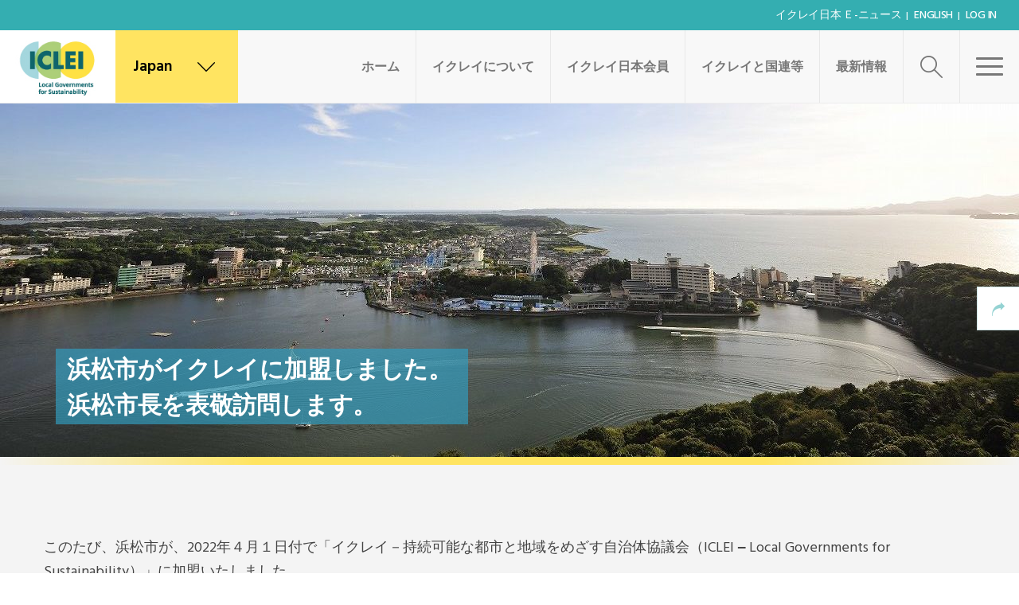

--- FILE ---
content_type: text/html; charset=UTF-8
request_url: https://japan.iclei.org/ja/events/20220425-hamamatsu/
body_size: 18685
content:
<!DOCTYPE html>
<html lang="ja">
	<head>
		<meta name="viewport" content="width=device-width, initial-scale=1.0">
		<meta charset="UTF-8">
		<script type="text/javascript">
			var pathInfo = {
				base: 'https://japan.iclei.org/wp-content/themes/iclei/',
				css: 'css/',
				js: 'js/',
				swf: 'swf/',
			}
		</script>
					<script type="text/javascript">var switchTo5x=true;</script>
			<script type="text/javascript" src="https://w.sharethis.com/button/buttons.js"></script>
			<script type="text/javascript">stLight.options({publisher: "c1bcc98d-82f8-42b9-9d15-66cbad590de8"}); </script> <script type="text/javascript" src="https://s.sharethis.com/loader.js"></script>
				<title>浜松市がイクレイに加盟しました。 &#8211; ICLEI Japan</title>
<meta name='robots' content='max-image-preview:large' />
<link rel="alternate" hreflang="ja" href="https://japan.iclei.org/ja/events/20220425-hamamatsu/" />
<link rel='dns-prefetch' href='//maps.googleapis.com' />
<link rel='dns-prefetch' href='//www.googletagmanager.com' />
<link rel='dns-prefetch' href='//fonts.googleapis.com' />
<link rel='dns-prefetch' href='//use.fontawesome.com' />
<link rel='dns-prefetch' href='//s.w.org' />
<link rel="alternate" type="application/rss+xml" title="ICLEI Japan &raquo; フィード" href="https://japan.iclei.org/ja/feed/" />
<link rel="alternate" type="application/rss+xml" title="ICLEI Japan &raquo; コメントフィード" href="https://japan.iclei.org/ja/comments/feed/" />
<script type="text/javascript">
window._wpemojiSettings = {"baseUrl":"https:\/\/s.w.org\/images\/core\/emoji\/13.1.0\/72x72\/","ext":".png","svgUrl":"https:\/\/s.w.org\/images\/core\/emoji\/13.1.0\/svg\/","svgExt":".svg","source":{"concatemoji":"https:\/\/japan.iclei.org\/wp-includes\/js\/wp-emoji-release.min.js?ver=5.9.12"}};
/*! This file is auto-generated */
!function(e,a,t){var n,r,o,i=a.createElement("canvas"),p=i.getContext&&i.getContext("2d");function s(e,t){var a=String.fromCharCode;p.clearRect(0,0,i.width,i.height),p.fillText(a.apply(this,e),0,0);e=i.toDataURL();return p.clearRect(0,0,i.width,i.height),p.fillText(a.apply(this,t),0,0),e===i.toDataURL()}function c(e){var t=a.createElement("script");t.src=e,t.defer=t.type="text/javascript",a.getElementsByTagName("head")[0].appendChild(t)}for(o=Array("flag","emoji"),t.supports={everything:!0,everythingExceptFlag:!0},r=0;r<o.length;r++)t.supports[o[r]]=function(e){if(!p||!p.fillText)return!1;switch(p.textBaseline="top",p.font="600 32px Arial",e){case"flag":return s([127987,65039,8205,9895,65039],[127987,65039,8203,9895,65039])?!1:!s([55356,56826,55356,56819],[55356,56826,8203,55356,56819])&&!s([55356,57332,56128,56423,56128,56418,56128,56421,56128,56430,56128,56423,56128,56447],[55356,57332,8203,56128,56423,8203,56128,56418,8203,56128,56421,8203,56128,56430,8203,56128,56423,8203,56128,56447]);case"emoji":return!s([10084,65039,8205,55357,56613],[10084,65039,8203,55357,56613])}return!1}(o[r]),t.supports.everything=t.supports.everything&&t.supports[o[r]],"flag"!==o[r]&&(t.supports.everythingExceptFlag=t.supports.everythingExceptFlag&&t.supports[o[r]]);t.supports.everythingExceptFlag=t.supports.everythingExceptFlag&&!t.supports.flag,t.DOMReady=!1,t.readyCallback=function(){t.DOMReady=!0},t.supports.everything||(n=function(){t.readyCallback()},a.addEventListener?(a.addEventListener("DOMContentLoaded",n,!1),e.addEventListener("load",n,!1)):(e.attachEvent("onload",n),a.attachEvent("onreadystatechange",function(){"complete"===a.readyState&&t.readyCallback()})),(n=t.source||{}).concatemoji?c(n.concatemoji):n.wpemoji&&n.twemoji&&(c(n.twemoji),c(n.wpemoji)))}(window,document,window._wpemojiSettings);
</script>
<style type="text/css">
img.wp-smiley,
img.emoji {
	display: inline !important;
	border: none !important;
	box-shadow: none !important;
	height: 1em !important;
	width: 1em !important;
	margin: 0 0.07em !important;
	vertical-align: -0.1em !important;
	background: none !important;
	padding: 0 !important;
}
</style>
	<style id='global-styles-inline-css' type='text/css'>
body{--wp--preset--color--black: #000000;--wp--preset--color--cyan-bluish-gray: #abb8c3;--wp--preset--color--white: #ffffff;--wp--preset--color--pale-pink: #f78da7;--wp--preset--color--vivid-red: #cf2e2e;--wp--preset--color--luminous-vivid-orange: #ff6900;--wp--preset--color--luminous-vivid-amber: #fcb900;--wp--preset--color--light-green-cyan: #7bdcb5;--wp--preset--color--vivid-green-cyan: #00d084;--wp--preset--color--pale-cyan-blue: #8ed1fc;--wp--preset--color--vivid-cyan-blue: #0693e3;--wp--preset--color--vivid-purple: #9b51e0;--wp--preset--gradient--vivid-cyan-blue-to-vivid-purple: linear-gradient(135deg,rgba(6,147,227,1) 0%,rgb(155,81,224) 100%);--wp--preset--gradient--light-green-cyan-to-vivid-green-cyan: linear-gradient(135deg,rgb(122,220,180) 0%,rgb(0,208,130) 100%);--wp--preset--gradient--luminous-vivid-amber-to-luminous-vivid-orange: linear-gradient(135deg,rgba(252,185,0,1) 0%,rgba(255,105,0,1) 100%);--wp--preset--gradient--luminous-vivid-orange-to-vivid-red: linear-gradient(135deg,rgba(255,105,0,1) 0%,rgb(207,46,46) 100%);--wp--preset--gradient--very-light-gray-to-cyan-bluish-gray: linear-gradient(135deg,rgb(238,238,238) 0%,rgb(169,184,195) 100%);--wp--preset--gradient--cool-to-warm-spectrum: linear-gradient(135deg,rgb(74,234,220) 0%,rgb(151,120,209) 20%,rgb(207,42,186) 40%,rgb(238,44,130) 60%,rgb(251,105,98) 80%,rgb(254,248,76) 100%);--wp--preset--gradient--blush-light-purple: linear-gradient(135deg,rgb(255,206,236) 0%,rgb(152,150,240) 100%);--wp--preset--gradient--blush-bordeaux: linear-gradient(135deg,rgb(254,205,165) 0%,rgb(254,45,45) 50%,rgb(107,0,62) 100%);--wp--preset--gradient--luminous-dusk: linear-gradient(135deg,rgb(255,203,112) 0%,rgb(199,81,192) 50%,rgb(65,88,208) 100%);--wp--preset--gradient--pale-ocean: linear-gradient(135deg,rgb(255,245,203) 0%,rgb(182,227,212) 50%,rgb(51,167,181) 100%);--wp--preset--gradient--electric-grass: linear-gradient(135deg,rgb(202,248,128) 0%,rgb(113,206,126) 100%);--wp--preset--gradient--midnight: linear-gradient(135deg,rgb(2,3,129) 0%,rgb(40,116,252) 100%);--wp--preset--duotone--dark-grayscale: url('#wp-duotone-dark-grayscale');--wp--preset--duotone--grayscale: url('#wp-duotone-grayscale');--wp--preset--duotone--purple-yellow: url('#wp-duotone-purple-yellow');--wp--preset--duotone--blue-red: url('#wp-duotone-blue-red');--wp--preset--duotone--midnight: url('#wp-duotone-midnight');--wp--preset--duotone--magenta-yellow: url('#wp-duotone-magenta-yellow');--wp--preset--duotone--purple-green: url('#wp-duotone-purple-green');--wp--preset--duotone--blue-orange: url('#wp-duotone-blue-orange');--wp--preset--font-size--small: 13px;--wp--preset--font-size--medium: 20px;--wp--preset--font-size--large: 36px;--wp--preset--font-size--x-large: 42px;}.has-black-color{color: var(--wp--preset--color--black) !important;}.has-cyan-bluish-gray-color{color: var(--wp--preset--color--cyan-bluish-gray) !important;}.has-white-color{color: var(--wp--preset--color--white) !important;}.has-pale-pink-color{color: var(--wp--preset--color--pale-pink) !important;}.has-vivid-red-color{color: var(--wp--preset--color--vivid-red) !important;}.has-luminous-vivid-orange-color{color: var(--wp--preset--color--luminous-vivid-orange) !important;}.has-luminous-vivid-amber-color{color: var(--wp--preset--color--luminous-vivid-amber) !important;}.has-light-green-cyan-color{color: var(--wp--preset--color--light-green-cyan) !important;}.has-vivid-green-cyan-color{color: var(--wp--preset--color--vivid-green-cyan) !important;}.has-pale-cyan-blue-color{color: var(--wp--preset--color--pale-cyan-blue) !important;}.has-vivid-cyan-blue-color{color: var(--wp--preset--color--vivid-cyan-blue) !important;}.has-vivid-purple-color{color: var(--wp--preset--color--vivid-purple) !important;}.has-black-background-color{background-color: var(--wp--preset--color--black) !important;}.has-cyan-bluish-gray-background-color{background-color: var(--wp--preset--color--cyan-bluish-gray) !important;}.has-white-background-color{background-color: var(--wp--preset--color--white) !important;}.has-pale-pink-background-color{background-color: var(--wp--preset--color--pale-pink) !important;}.has-vivid-red-background-color{background-color: var(--wp--preset--color--vivid-red) !important;}.has-luminous-vivid-orange-background-color{background-color: var(--wp--preset--color--luminous-vivid-orange) !important;}.has-luminous-vivid-amber-background-color{background-color: var(--wp--preset--color--luminous-vivid-amber) !important;}.has-light-green-cyan-background-color{background-color: var(--wp--preset--color--light-green-cyan) !important;}.has-vivid-green-cyan-background-color{background-color: var(--wp--preset--color--vivid-green-cyan) !important;}.has-pale-cyan-blue-background-color{background-color: var(--wp--preset--color--pale-cyan-blue) !important;}.has-vivid-cyan-blue-background-color{background-color: var(--wp--preset--color--vivid-cyan-blue) !important;}.has-vivid-purple-background-color{background-color: var(--wp--preset--color--vivid-purple) !important;}.has-black-border-color{border-color: var(--wp--preset--color--black) !important;}.has-cyan-bluish-gray-border-color{border-color: var(--wp--preset--color--cyan-bluish-gray) !important;}.has-white-border-color{border-color: var(--wp--preset--color--white) !important;}.has-pale-pink-border-color{border-color: var(--wp--preset--color--pale-pink) !important;}.has-vivid-red-border-color{border-color: var(--wp--preset--color--vivid-red) !important;}.has-luminous-vivid-orange-border-color{border-color: var(--wp--preset--color--luminous-vivid-orange) !important;}.has-luminous-vivid-amber-border-color{border-color: var(--wp--preset--color--luminous-vivid-amber) !important;}.has-light-green-cyan-border-color{border-color: var(--wp--preset--color--light-green-cyan) !important;}.has-vivid-green-cyan-border-color{border-color: var(--wp--preset--color--vivid-green-cyan) !important;}.has-pale-cyan-blue-border-color{border-color: var(--wp--preset--color--pale-cyan-blue) !important;}.has-vivid-cyan-blue-border-color{border-color: var(--wp--preset--color--vivid-cyan-blue) !important;}.has-vivid-purple-border-color{border-color: var(--wp--preset--color--vivid-purple) !important;}.has-vivid-cyan-blue-to-vivid-purple-gradient-background{background: var(--wp--preset--gradient--vivid-cyan-blue-to-vivid-purple) !important;}.has-light-green-cyan-to-vivid-green-cyan-gradient-background{background: var(--wp--preset--gradient--light-green-cyan-to-vivid-green-cyan) !important;}.has-luminous-vivid-amber-to-luminous-vivid-orange-gradient-background{background: var(--wp--preset--gradient--luminous-vivid-amber-to-luminous-vivid-orange) !important;}.has-luminous-vivid-orange-to-vivid-red-gradient-background{background: var(--wp--preset--gradient--luminous-vivid-orange-to-vivid-red) !important;}.has-very-light-gray-to-cyan-bluish-gray-gradient-background{background: var(--wp--preset--gradient--very-light-gray-to-cyan-bluish-gray) !important;}.has-cool-to-warm-spectrum-gradient-background{background: var(--wp--preset--gradient--cool-to-warm-spectrum) !important;}.has-blush-light-purple-gradient-background{background: var(--wp--preset--gradient--blush-light-purple) !important;}.has-blush-bordeaux-gradient-background{background: var(--wp--preset--gradient--blush-bordeaux) !important;}.has-luminous-dusk-gradient-background{background: var(--wp--preset--gradient--luminous-dusk) !important;}.has-pale-ocean-gradient-background{background: var(--wp--preset--gradient--pale-ocean) !important;}.has-electric-grass-gradient-background{background: var(--wp--preset--gradient--electric-grass) !important;}.has-midnight-gradient-background{background: var(--wp--preset--gradient--midnight) !important;}.has-small-font-size{font-size: var(--wp--preset--font-size--small) !important;}.has-medium-font-size{font-size: var(--wp--preset--font-size--medium) !important;}.has-large-font-size{font-size: var(--wp--preset--font-size--large) !important;}.has-x-large-font-size{font-size: var(--wp--preset--font-size--x-large) !important;}
</style>
<link rel='stylesheet' id='pz-linkcard-css'  href='//japan.iclei.org/wp-content/uploads/pz-linkcard/style.css?ver=2.4.7.36' type='text/css' media='all' />
<link rel='stylesheet' id='cms-navigation-style-base-css'  href='https://japan.iclei.org/wp-content/plugins/wpml-cms-nav/res/css/cms-navigation-base.css?ver=1.5.5' type='text/css' media='screen' />
<link rel='stylesheet' id='cms-navigation-style-css'  href='https://japan.iclei.org/wp-content/plugins/wpml-cms-nav/res/css/cms-navigation.css?ver=1.5.5' type='text/css' media='screen' />
<link rel='stylesheet' id='main-css-css'  href='https://japan.iclei.org/wp-content/themes/iclei/css/main.css?ver=5.9.12' type='text/css' media='all' />
<link rel='stylesheet' id='google-fonts-1-css'  href='https://fonts.googleapis.com/css?family=Hind%3A300%2C400%2C500%2C600%2C700&#038;ver=5.9.12' type='text/css' media='all' />
<link rel='stylesheet' id='google-fonts-2-css'  href='https://fonts.googleapis.com/css?family=Cairo%3A400%2C200%2C300%2C600%2C700%2C900&#038;ver=5.9.12' type='text/css' media='all' />
<link rel='stylesheet' id='base-style-css'  href='https://japan.iclei.org/wp-content/themes/iclei-child/style.css?ver=5.9.12' type='text/css' media='all' />
<link rel='stylesheet' id='base-fontawesome-css'  href='https://use.fontawesome.com/releases/v5.13.0/css/all.css?ver=5.9.12' type='text/css' media='all' />
<link rel='stylesheet' id='base-theme-css'  href='https://japan.iclei.org/wp-content/themes/iclei/theme.css?ver=5.9.12' type='text/css' media='all' />
<link rel='stylesheet' id='needsharebutton.min-css'  href='https://japan.iclei.org/wp-content/themes/iclei/css/needsharebutton.min.css?ver=5.9.12' type='text/css' media='all' />
<link rel='stylesheet' id='social-share-kit-css'  href='https://japan.iclei.org/wp-content/themes/iclei/css/social-share-kit.css?ver=5.9.12' type='text/css' media='all' />
<link rel='stylesheet' id='mediaelementplayer-css'  href='https://japan.iclei.org/wp-content/themes/iclei/css/mediaelementplayer.css?ver=5.9.12' type='text/css' media='all' />
<script type='text/javascript' src='https://japan.iclei.org/wp-includes/js/jquery/jquery.min.js?ver=3.6.0' id='jquery-core-js'></script>
<script type='text/javascript' src='https://japan.iclei.org/wp-includes/js/jquery/jquery-migrate.min.js?ver=3.3.2' id='jquery-migrate-js'></script>

<!-- Google アナリティクス スニペット (Site Kit が追加) -->
<script type='text/javascript' src='https://www.googletagmanager.com/gtag/js?id=UA-59146829-2' id='google_gtagjs-js' async></script>
<script type='text/javascript' id='google_gtagjs-js-after'>
window.dataLayer = window.dataLayer || [];function gtag(){dataLayer.push(arguments);}
gtag('set', 'linker', {"domains":["japan.iclei.org"]} );
gtag("js", new Date());
gtag("set", "developer_id.dZTNiMT", true);
gtag("config", "UA-59146829-2", {"anonymize_ip":true});
gtag("config", "GT-5MG6N4C");
</script>

<!-- (ここまで) Google アナリティクス スニペット (Site Kit が追加) -->
		<script async src="https://www.googletagmanager.com/gtag/js?id=G-J8MB9FFST8"></script>
		<script>
		  window.dataLayer = window.dataLayer || [];
		  function gtag(){dataLayer.push(arguments);}
		  gtag('js', new Date());

		  gtag('config', 'G-J8MB9FFST8');		</script>
		<link rel="https://api.w.org/" href="https://japan.iclei.org/wp-json/" /><link rel="EditURI" type="application/rsd+xml" title="RSD" href="https://japan.iclei.org/xmlrpc.php?rsd" />
<link rel="wlwmanifest" type="application/wlwmanifest+xml" href="https://japan.iclei.org/wp-includes/wlwmanifest.xml" /> 
<link rel="canonical" href="https://japan.iclei.org/ja/events/20220425-hamamatsu/" />
<link rel='shortlink' href='https://japan.iclei.org/ja/?p=14814' />
<link rel="alternate" type="application/json+oembed" href="https://japan.iclei.org/wp-json/oembed/1.0/embed?url=https%3A%2F%2Fjapan.iclei.org%2Fja%2Fevents%2F20220425-hamamatsu%2F" />
<link rel="alternate" type="text/xml+oembed" href="https://japan.iclei.org/wp-json/oembed/1.0/embed?url=https%3A%2F%2Fjapan.iclei.org%2Fja%2Fevents%2F20220425-hamamatsu%2F&#038;format=xml" />
<meta name="generator" content="WPML ver:4.4.3 stt:1,28;" />
<meta name="generator" content="Site Kit by Google 1.99.0" /><link rel="stylesheet" id="child-main-css-css" href="/wp-content/themes/iclei-child/child_main.css?ver3.5">
<meta name="google-site-verification" content="4-1KbsCPlCriOGYRpS3HtGVBrK1y9YdpqbWi2ULyucY"><style type="text/css">.recentcomments a{display:inline !important;padding:0 !important;margin:0 !important;}</style>
<!-- Google タグ マネージャー スニペット (Site Kit が追加) -->
<script type="text/javascript">
			( function( w, d, s, l, i ) {
				w[l] = w[l] || [];
				w[l].push( {'gtm.start': new Date().getTime(), event: 'gtm.js'} );
				var f = d.getElementsByTagName( s )[0],
					j = d.createElement( s ), dl = l != 'dataLayer' ? '&l=' + l : '';
				j.async = true;
				j.src = 'https://www.googletagmanager.com/gtm.js?id=' + i + dl;
				f.parentNode.insertBefore( j, f );
			} )( window, document, 'script', 'dataLayer', 'GTM-T2WZLCL' );
			
</script>

<!-- (ここまで) Google タグ マネージャー スニペット (Site Kit が追加) -->
<link rel="icon" href="https://japan.iclei.org/wp-content/uploads/2021/02/cropped-iclei-favicon-1-32x32.png" sizes="32x32" />
<link rel="icon" href="https://japan.iclei.org/wp-content/uploads/2021/02/cropped-iclei-favicon-1-192x192.png" sizes="192x192" />
<link rel="apple-touch-icon" href="https://japan.iclei.org/wp-content/uploads/2021/02/cropped-iclei-favicon-1-180x180.png" />
<meta name="msapplication-TileImage" content="https://japan.iclei.org/wp-content/uploads/2021/02/cropped-iclei-favicon-1-270x270.png" />
		<style type="text/css" id="wp-custom-css">
			/* ニュース、イベント、Publicaitonの日付隠す */
#main-content .news-article .head .container .time{display:none;}
.single-events .caption-holder h1 .event_date{display:none;}
.single-publication .description-data  .time{display:none;}



/************************

   CONTENTS (by pages)

*************************/

/* 会員自治体詳細ページ */
body.parent-pageid-8130  section .container{max-width:960px;}
body.parent-pageid-8130  section h1{font-size:48px !important; margin-top:15px !important;}
body.parent-pageid-8130  .ournetwork-block{background: #f4f4f4;}
body.parent-pageid-8130  .ournetwork-block .container{padding-top:0;}
body.parent-pageid-8130  .ournetwork-block h2{font-size:30px !important; margin:0 0 30px;}

/* copのイベントテーブル */
table.cop caption{background-color:#34aeb1; color:#fff; padding:8px 10px;}
table.cop caption h4{margin:0;}
table.cop th{background-color:#ffe146; text-align: left; vertical-align: top; padding: 10px 5px;}
table.cop td{padding: 10px 5px;}

@media (min-width : 768px) {
	/* 会員自治体詳細ページ */
	body.parent-pageid-8130 .ournetwork-block{margin-top:-50px; position:relative; z-index:10;}
	body.parent-pageid-8130 .ournetwork-block .container{padding-bottom:100px;}

	/* COP */
	table.cop th,
	table.cop td{padding: 10px;}

	dl.cop{ border-bottom:solid 2px #ccc; margin-top:0.75em; margin-bottom:1.75em;}
	dl.cop:after{display:block; content:' '; clear:both;}
	dl.cop dt,
	dl.cop dd{float:left; border-top:solid 2px #ccc; margin:0; padding:5px 10px;}
	dl.cop dt:first-child,
	dl.cop dd:first-child{border-bottom:none;}
	dl.cop dt{width:7em; clear:left;}
	dl.cop dd{width:calc(100% - 7em);}
}
@media (min-width : 1024px) {
    /* 会員自治体詳細ページ */
	body.parent-pageid-8130 .ournetwork-block .cols .col {
		width:auto;
        max-width: 505px;
		margin:0;
		padding-left:30px;
		padding-right:30px;
    }
}
@media (min-width : 1200px) {
}

/************************

   CLASSES 

*************************/
h1.green,
h2.green,
h3.green,
h4.green,
h5.green{color: #008887;}

h1.black,
h2.black,
h3.black,
h4.black,
h5.black{color:#333;}

.al-center{text-align: center;}
.al-left{text-align: left;}
.al-right{text-align: right;}

.bg-gray{background-color:#f4f4f4;}
.bg-yellow{background-color:#ffe146;}
.bg-green{background-color:#34aeb1 color:#fff;}

.float{display: inline-block; margin-left:auto; margin-right: auto;}

.mov-wrapper {height:0; overflow: hidden; padding-bottom:56.25%; position:relative;}
.mov-wrapper iframe{position:absolute; top:0; left:0; width:100%; height:100%;}

.nowrap{white-space: nowrap;}
.clear{clear:both;}
.hide{display:none;}

/* ニュース：イクレイ25周年記念記事内 */
h2.style_01{position:relative; padding:0 1em; display:inline-block; margin-left:auto; padding-left:auto;}
h2.style_01:before,
h2.style_01:after{position:absolute; top:calc(50% - 5px); display:block; width:0.5em; height:3px; background:#008887; content:'';}
h2.style_01:before{left:0;}
h2.style_01:after{right:0;}
@media (min-width : 1024px) {
.content_wrapper{overflow:hidden; margin-top:3em;}
.content_wrapper .left{float:left; width:50%; padding-right:30px;}
.content_wrapper .right{float:right; width:50%; padding-left:30px;}
}


/****** navigation controle *******/
.breadcrumbs-bar{display:none;}

.single-post .news-article ul.tags,
.single-news .news-article ul.tags{
    margin: 0 !important;
}

.publications .activities-area{padding-top:38px;}
.single-publication .description-data{margin-top:0.5em;}

#menu-item-6635,
#menu-item-6717,
#menu-item-6718{display:none;}

.search-results aside.categories ul li:nth-child(2),
.search-results aside.categories ul li:nth-child(3),
.search-results aside.categories ul li:nth-child(4){display:none;}


/* news button : 2021.11.10 imanaka added */
.single-news .btn{
border: 2px solid #008887;
color: #008887;
background: transparent;
}		</style>
			</head>
	<body class="events-template-default single single-events postid-14814 wp-custom-logo inverted-header">
		<div id="wrapper">
						<header id="header">
									<div class="topbar">
						<ul id="menu-header-top-japanese" class="topnav"><li id="menu-item-7846" class="menu-item menu-item-type-post_type menu-item-object-page menu-item-7846"><a href="https://japan.iclei.org/ja/e-news-archive/">イクレイ日本 ｅ-ニュース</a></li>
<li id="menu-item-8708" class="menu-item menu-item-type-custom menu-item-object-custom menu-item-8708"><a target="_blank" rel="noopener" href="https://japan.iclei.org/en/">English</a></li>
<li id="menu-item-6401" class="menu-item menu-item-type-custom menu-item-object-custom menu-item-6401"><a href="https://members.iclei.org">Log In</a></li>
</ul>						 					</div>
								<div class="header-holder">
											<div class="logo" itemscope itemtype="http://schema.org/Brand">
							<a href="https://japan.iclei.org/ja/" class="custom-logo-link" rel="home"><img width="183" height="115" src="https://japan.iclei.org/wp-content/uploads/2021/02/iclei-logo-ws_ro-1.jpg" class="custom-logo" alt="ICLEI Japan" /></a>						</div>
										<div class="locations">
    <a href="#" class="location-btn icon-earth"><span>Japan</span> <i class="icon-down"></i></a>
    <div class="locations-slide">
        <div class="holder js-map-holder">
            <ul class="locations-list"></ul>
            <div class="map" data-styles="https://japan.iclei.org/wp-content/themes/iclei/styles.json" data-markers="https://japan.iclei.org/ja/?officess-markers=get">
                <div class="map-canvas"></div>
            </div>
        </div>
    </div>
</div>

					<div class="menu-area">
						<a href="#" class="menu-btn"><span class="text">Close</span><span class="menubtn"><span></span></span></a>
					</div>
					<div class="search-area">
    <a href="#" class="search-btn search-open icon-search"></a>
    <div class="search-slide">
        <div class="slide-holder">
            <form method="get" class="search-form" action="https://japan.iclei.org/ja/" >
                <fieldset>
                    <label class="icon-search" for="search"></label>
                    <input type="search"  class="form-control" id="search" name="s" placeholder="サイト内検索" value="" />
                    <a href="#" class="search-open icon-cancel"></a>
                </fieldset>
            </form>
        </div>
    </div>
</div>
					<nav id="nav" class="menu-main-menu-japanese-container"><ul id="menu-main-menu-japanese" class="menu"><li id="menu-item-22048" class="menu-item menu-item-type-post_type menu-item-object-page menu-item-home menu-item-22048"><a href="https://japan.iclei.org/ja/">ホーム</a></li>
<li id="menu-item-8344" class="menu-item menu-item-type-post_type menu-item-object-page menu-item-has-children menu-item-8344"><a href="https://japan.iclei.org/ja/about-outline/">イクレイについて</a>
<ul class="dropdown">
	<li id="menu-item-22046" class="menu-item menu-item-type-post_type menu-item-object-page menu-item-22046"><a href="https://japan.iclei.org/ja/about-outline/">イクレイ (ICLEI) について</a></li>
	<li id="menu-item-7704" class="menu-item menu-item-type-post_type menu-item-object-page menu-item-7704"><a href="https://japan.iclei.org/ja/why-iclei-our-approach/">アプローチ・目標</a></li>
	<li id="menu-item-26223" class="menu-item menu-item-type-post_type menu-item-object-page menu-item-has-children menu-item-26223"><a href="https://japan.iclei.org/ja/town-hall-cops/" class="hasdrop-down">イニシアティブ</a>
	<ul class="subdrop">
		<li id="menu-item-25592" class="menu-item menu-item-type-post_type menu-item-object-page menu-item-25592"><a href="https://japan.iclei.org/ja/town-hall-cops/">Town Hall COP</a></li>
		<li id="menu-item-25591" class="menu-item menu-item-type-post_type menu-item-object-page menu-item-25591"><a href="https://japan.iclei.org/ja/citieswithnature/">CitiesWithNature</a></li>
	</ul>
</li>
	<li id="menu-item-21983" class="menu-item menu-item-type-post_type menu-item-object-page menu-item-has-children menu-item-21983"><a href="https://japan.iclei.org/ja/our-network-2/" class="hasdrop-down">イクレイのネットワーク</a>
	<ul class="subdrop">
		<li id="menu-item-7705" class="menu-item menu-item-type-post_type menu-item-object-page menu-item-7705"><a href="https://japan.iclei.org/ja/our-network/about-organization/">イクレイの組織構成</a></li>
	</ul>
</li>
	<li id="menu-item-11684" class="menu-item menu-item-type-post_type menu-item-object-page menu-item-11684"><a href="https://japan.iclei.org/ja/members/">イクレイの会員</a></li>
	<li id="menu-item-8599" class="menu-item menu-item-type-custom menu-item-object-custom menu-item-8599"><a href="/ja/about-us/about-japan-office/">イクレイ日本について</a></li>
</ul>
</li>
<li id="menu-item-8183" class="menu-item menu-item-type-post_type menu-item-object-page menu-item-has-children menu-item-8183"><a href="https://japan.iclei.org/ja/iclei-members/member-list/">イクレイ日本会員</a>
<ul class="dropdown">
	<li id="menu-item-22047" class="menu-item menu-item-type-post_type menu-item-object-page menu-item-22047"><a href="https://japan.iclei.org/ja/iclei-members/member-list/">会員自治体一覧</a></li>
	<li id="menu-item-8637" class="menu-item menu-item-type-post_type menu-item-object-page menu-item-has-children menu-item-8637"><a href="https://japan.iclei.org/ja/activity2/" class="hasdrop-down">イクレイ日本の活動</a>
	<ul class="subdrop">
		<li id="menu-item-28028" class="menu-item menu-item-type-custom menu-item-object-custom menu-item-28028"><a href="https://japan.iclei.org/ja/news_category/iclei-japan-news/">イクレイ日本ニュース</a></li>
		<li id="menu-item-28163" class="menu-item menu-item-type-post_type menu-item-object-page menu-item-28163"><a href="https://japan.iclei.org/ja/iclei-cafe/">イクレイ・カフェ</a></li>
		<li id="menu-item-28695" class="menu-item menu-item-type-post_type menu-item-object-page menu-item-28695"><a href="https://japan.iclei.org/ja/youth-project/">ユース（学生派遣事業）</a></li>
	</ul>
</li>
	<li id="menu-item-7703" class="menu-item menu-item-type-post_type menu-item-object-page menu-item-7703"><a href="https://japan.iclei.org/ja/iclei-members/">加入ベネフィット</a></li>
	<li id="menu-item-8126" class="menu-item menu-item-type-post_type menu-item-object-page menu-item-8126"><a href="https://japan.iclei.org/ja/subscription/">入会方法</a></li>
</ul>
</li>
<li id="menu-item-22761" class="menu-item menu-item-type-post_type menu-item-object-page menu-item-has-children menu-item-22761"><a href="https://japan.iclei.org/ja/iclei-un/">イクレイと国連等</a>
<ul class="dropdown">
	<li id="menu-item-23011" class="menu-item menu-item-type-post_type menu-item-object-page menu-item-23011"><a href="https://japan.iclei.org/ja/iclei-un/">国連機関との連携</a></li>
	<li id="menu-item-29618" class="menu-item menu-item-type-post_type menu-item-object-post menu-item-has-children menu-item-29618"><a href="https://japan.iclei.org/ja/cop30-brazil-belem-report/" class="hasdrop-down">気候変動枠組条約第30回締約国会議（COP30）</a>
	<ul class="subdrop">
		<li id="menu-item-22885" class="menu-item menu-item-type-custom menu-item-object-custom menu-item-22885"><a href="https://japan.iclei.org/ja/unfccc-cop29/">COP29</a></li>
		<li id="menu-item-22582" class="menu-item menu-item-type-custom menu-item-object-custom menu-item-22582"><a href="https://us11.campaign-archive.com/?u=2d7d8042a8643d64783768ccd&amp;id=30fdcdbbf4">COP28</a></li>
		<li id="menu-item-22583" class="menu-item menu-item-type-custom menu-item-object-custom menu-item-22583"><a href="https://mailchi.mp/867419f5aad7/e-news-2022-october-6153420">COP27</a></li>
		<li id="menu-item-22584" class="menu-item menu-item-type-post_type menu-item-object-post menu-item-22584"><a href="https://japan.iclei.org/ja/unfccc-cop26/">COP26</a></li>
		<li id="menu-item-22585" class="menu-item menu-item-type-post_type menu-item-object-post menu-item-22585"><a href="https://japan.iclei.org/ja/cop25-in-madrid/">COP25</a></li>
		<li id="menu-item-22586" class="menu-item menu-item-type-post_type menu-item-object-post menu-item-22586"><a href="https://japan.iclei.org/ja/cop24-in-katowice/">COP24</a></li>
		<li id="menu-item-22587" class="menu-item menu-item-type-post_type menu-item-object-post menu-item-22587"><a href="https://japan.iclei.org/ja/cop23_report/">COP23</a></li>
		<li id="menu-item-22588" class="menu-item menu-item-type-post_type menu-item-object-post menu-item-22588"><a href="https://japan.iclei.org/ja/cop22_report/">COP22</a></li>
	</ul>
</li>
	<li id="menu-item-22886" class="menu-item menu-item-type-custom menu-item-object-custom menu-item-has-children menu-item-22886"><a href="https://japan.iclei.org/ja/cbd-cop16/" class="hasdrop-down">生物多様性条約第16回締約国会議（COP16）</a>
	<ul class="subdrop">
		<li id="menu-item-22875" class="menu-item menu-item-type-custom menu-item-object-custom menu-item-22875"><a href="https://japan.iclei.org/wp-content/uploads/2024/10/202301.html">CBD COP15 第二部</a></li>
		<li id="menu-item-22876" class="menu-item menu-item-type-post_type menu-item-object-post menu-item-22876"><a href="https://japan.iclei.org/ja/cbd-cop15-part1/">CBD COP15 第一部</a></li>
		<li id="menu-item-22877" class="menu-item menu-item-type-post_type menu-item-object-post menu-item-22877"><a href="https://japan.iclei.org/ja/cbd-cop12/">CBD COP12</a></li>
		<li id="menu-item-22878" class="menu-item menu-item-type-post_type menu-item-object-post menu-item-22878"><a href="https://japan.iclei.org/ja/cbd-cop11/">CBD COP11</a></li>
		<li id="menu-item-22879" class="menu-item menu-item-type-post_type menu-item-object-post menu-item-22879"><a href="https://japan.iclei.org/ja/cbd-cop10/">CBD COP10</a></li>
		<li id="menu-item-22880" class="menu-item menu-item-type-post_type menu-item-object-post menu-item-22880"><a href="https://japan.iclei.org/ja/cbd-cop9/">CBD COP9</a></li>
	</ul>
</li>
	<li id="menu-item-27346" class="menu-item menu-item-type-post_type menu-item-object-page menu-item-has-children menu-item-27346"><a href="https://japan.iclei.org/ja/ramsar-convention/" class="hasdrop-down">ラムサール条約と締約国会議</a>
	<ul class="subdrop">
		<li id="menu-item-27611" class="menu-item menu-item-type-post_type menu-item-object-post menu-item-27611"><a href="https://japan.iclei.org/ja/15th-meeting-of-the-convention-on-wetlands-cop15/">ラムサール条約第15回締約国会議（COP15）</a></li>
	</ul>
</li>
	<li id="menu-item-24737" class="menu-item menu-item-type-post_type menu-item-object-post menu-item-24737"><a href="https://japan.iclei.org/ja/inc/">プラスチック汚染に関する政府間交渉委員会 (INC)</a></li>
</ul>
</li>
<li id="menu-item-11655" class="menu-item menu-item-type-custom menu-item-object-custom menu-item-has-children menu-item-11655"><a href="https://japan.iclei.org/ja/latest/">最新情報</a>
<ul class="dropdown">
	<li id="menu-item-11793" class="menu-item menu-item-type-post_type_archive menu-item-object-news menu-item-11793"><a href="https://japan.iclei.org/ja/news/">ニュース</a></li>
	<li id="menu-item-22009" class="menu-item menu-item-type-post_type menu-item-object-page menu-item-22009"><a href="https://japan.iclei.org/ja/e-news-archive/">イクレイ日本 ｅ-ニュース</a></li>
	<li id="menu-item-11796" class="menu-item menu-item-type-custom menu-item-object-custom menu-item-11796"><a href="/ja/posts">会議開催報告等</a></li>
	<li id="menu-item-11794" class="menu-item menu-item-type-post_type_archive menu-item-object-events menu-item-11794"><a href="https://japan.iclei.org/ja/events/">イベント</a></li>
	<li id="menu-item-11795" class="menu-item menu-item-type-post_type_archive menu-item-object-publication menu-item-11795"><a href="https://japan.iclei.org/ja/publication/">出版物・資料</a></li>
	<li id="menu-item-11275" class="menu-item menu-item-type-custom menu-item-object-custom menu-item-11275"><a href="/ja/media/">雑誌・メディア掲載</a></li>
	<li id="menu-item-11276" class="menu-item menu-item-type-custom menu-item-object-custom menu-item-11276"><a target="_blank" href="https://talkofthecities.iclei.org/category/japan-updates/">City Talk</a></li>
</ul>
</li>
</ul></nav>				</div>
			</header>
        <section class="visual">
                    <img width="1280" height="444" src="https://japan.iclei.org/wp-content/uploads/2022/04/浜松市写真_12807_marked-e1650338891985.jpg" class="attachment-full size-full" alt="" loading="lazy" srcset="https://japan.iclei.org/wp-content/uploads/2022/04/浜松市写真_12807_marked-e1650338891985.jpg 1280w, https://japan.iclei.org/wp-content/uploads/2022/04/浜松市写真_12807_marked-e1650338891985-300x104.jpg 300w, https://japan.iclei.org/wp-content/uploads/2022/04/浜松市写真_12807_marked-e1650338891985-1024x355.jpg 1024w, https://japan.iclei.org/wp-content/uploads/2022/04/浜松市写真_12807_marked-e1650338891985-768x266.jpg 768w, https://japan.iclei.org/wp-content/uploads/2022/04/浜松市写真_12807_marked-e1650338891985-999x347.jpg 999w" sizes="(max-width: 1280px) 100vw, 1280px" />                <div class="caption">
            <div class="caption-holder">
                <h1><span class="event_ttl">浜松市がイクレイに加盟しました。</span>
                <br><span class="event_location">浜松市長を表敬訪問します。</span>               
                <span class="event_date"><br>2022年4月25日</span>
                </h1>
                                                
                            </div>
        </div>
    </section>

        	    		                    <section class="intro-block grey-color" >
        <div class="container">
                        <p style="text-align: left;">このたび、浜松市が、2022年４月１日付で「イクレイ－持続可能な都市と地域をめざす自治体協議会（ICLEI ‒ Local Governments for Sustainability）」に加盟いたしました。</p>
<p style="text-align: left;">イクレイ加盟を受け、会員証を手交するため、イクレイ日本の浜中理事長と内田東吾事務局長が浜松市の鈴木康友市長を表敬訪問します。</p>
<p style="text-align: left;"><strong>日時：</strong>2022年4月25日（月）14時00分～14時15分</p>
<p style="text-align: left;"><strong>会場：</strong>浜松市役所5階 秘書課応接室</p>
<p style="text-align: left;"><strong>次第：</strong></p>
<ol>
<li style="text-align: left;">開会</li>
<li style="text-align: left;">浜中理事長挨拶</li>
<li style="text-align: left;">市長挨拶</li>
<li style="text-align: left;">会員証受領</li>
<li style="text-align: left;">記念撮影</li>
<li style="text-align: left;">閉会</li>
</ol>
<p style="text-align: left;">なお、今回の表敬訪問は一般の方は参加できませんので、<wbr />ご了承ください。</p>
                                 </div>
    </section>
    	              <style media="screen">
    .active-register .side-drawer-register-popup {
        right: 0;
    }
    </style>
    <div class="mainpopup side-drawer-register-popup registerpopup">
        <header class="head">
            <strong class="heading">浜松市がイクレイに加盟しました。</strong>            <a href="#" class="close icon-close-1 registerbtn"></a>
        </header>
        <div class="popup-content">
                            <div class="image">
                                            <div class="caption">
                            <strong class="heading">浜松市長を表敬訪問します。 <br>25 April 2022</strong>
                        </div>

                                        <img width="740" height="348" src="https://japan.iclei.org/wp-content/uploads/2022/04/浜松市写真_12807_marked-e1650338891985-740x348.jpg" class="attachment-event-registration-popup size-event-registration-popup" alt="" loading="lazy" />                </div>
                                        <div class="popup-frame">
                    						<div class="text-holder">
														<p style="text-align: left;">このたび、浜松市が、2022年４月１日付で「イクレイ－持続可能な都市と地域をめざす自治体協議会（ICLEI ‒ Local Governments for Sustainability）」に加盟いたしました。</p>
<p style="text-align: left;">イクレイ加盟を受け、会員証を手交するため、イクレイ日本の浜中理事長と内田東吾事務局長が浜松市の鈴木康友市長を表敬訪問しました。&gt;&gt;&gt;<a href="https://japan.iclei.org/ja/news/hamamatsucity-joined-iclei/">報告</a></p>
<p style="text-align: left;"><strong>次第</strong></p>

<ol>
 	<li style="text-align: left;">開会</li>
 	<li style="text-align: left;">浜中理事長挨拶</li>
 	<li style="text-align: left;">市長挨拶</li>
 	<li style="text-align: left;">会員証受領</li>
 	<li style="text-align: left;">記念撮影</li>
 	<li style="text-align: left;">閉会</li>
</ol>						</div>
					                    <div class="main-form">[contact-form-7 id="3557" title="Registration for upcoming webinar"]</div>                </div>
                    </div>
    </div>
		<div class="social-area soc-popup-holder">
    <a href="#" class="soc-opener"><i class="icon-reply"></i></a>
    <div class="popup">
        <ul class="social-list">
            <li><a target="_blank" href="https://twitter.com/share?original_referer=https://japan.iclei.org/ja/"><i class="icon-twitter"></i></a></li>
            <li><a target="_blank" href="https://www.facebook.com/sharer.php?u=https://japan.iclei.org/ja/"><i class="icon-facebook"></i></a></li>
            <li><a target="_blank" href="http://www.linkedin.com/shareArticle?mini=true&amp;url=https://japan.iclei.org/ja/"><i class="icon-linkedin"></i></a></li>
        </ul>
    </div>
</div>
		    <div class="contacts-popup">
        <a href="#" class="icon-close-1 contact-btn"></a>
        <div class="holder">
            <div class="contacts-frame">

                                    
                                                                                                    <div class="widget">
                                <strong class="title">イクレイ本部</strong>                                                                                                                                                                                                                                                                                                                                                                                                                                                                                        
                                                                                                                                                                                                                <address>Kaiser-Friedrich-Str. 7<br> 53113 Bonn<br> Germany</address>                                                                                                                                                                                                                                                            <span class="tel">
                                                                                                                    <a href="tel:+4922897629900">T: +49-228/97 62 99-00</a><br>                                                                                                            </span>
                                                                        						                                                                                                    <span class="sub-title">Email:</span>
                                                    <ul class="info-list">
                                                        
                                                                                                                                                                                                                                                    <li>General inquiries<br><a href="/cdn-cgi/l/email-protection#fc959f909995d28b8fbc959f909995d2938e9b"><span class="__cf_email__" data-cfemail="a9c0cac5ccc087dedae9c0cac5ccc087c6dbce">[email&#160;protected]</span></a></li>
                                                            
                                                                                                            </ul>
                                                                                                                                                     <a href="https://www.iclei.org" class="link">iclei.org</a>
                                                 
                                                                                                                                                                                    </div>
                        
                    
                                                                                                    <div class="widget">
                                <strong class="title">アフリカ</strong>                                                                                                                                                                                                                                                                                                                                                                                                                                                                                                                                        <div class="info-frame">
                                                    <strong class="subheading">Africa Secretariat</strong>                                                                                                                                                                                                                                <address></address>                                                                                    							                                                                                                                                                                <ul class="info-list">
                                                                                                                            <li>
                                                                                                                                            <a href="tel:+27212020381">T: +27 21 202 0381</a><br>                                                                                                                                    </li>
                                                                                                                                                                                    <li><a href="/cdn-cgi/l/email-protection#6f060c494c5e5f57540a494c5e5f5a54494c5b5a540e494c5e5f5d541d060c494c565854494c595b54494c5e5f5a54494c56565403494c5e5f5e54494c5e5f5a54494c5b5954001d08">E: ic&#108;e&#105;&#45;a&#102;ric&#97;&#64;&#105;&#99;l&#101;&#105;&#46;org</a></li>                                                        </ul>
                                                                                                                                                            	 <a href="https://africa.iclei.org/" class="link">africa.iclei.org</a>
                                                                                                     </div>
                                                                                                                                                                                                                                                                                                                                                                                                                                                                                                                                                                                            <div class="info-frame">
                                                    <strong class="subheading">ICLEI Africa Foundation</strong>                                                                                                                                                                                                                                <address></address>                                                                                    							                                                                                                                                                                <ul class="info-list">
                                                                                                                            <li>
                                                                                                                                            <a href="tel:+27212020381">T: +27 21 202 0381</a><br>                                                                                                                                    </li>
                                                                                                                                                                                    <li><a href="/cdn-cgi/l/email-protection#d1f7f2e0e1e4eaf7f2e8e8eaf7f2e0e1e9eaf7f2e0e1e0eab8f7f2e5e4eab0b7a3b8b2f7f2e8e6eaf7f2e7e5eab8b2bdb4f7f2e0e1e4eafff7f2e0e0e0eaf7f2e0e0e5eab6">E: &#105;&#99;&#108;&#101;i&#45;afric&#97;&#64;icle&#105;.&#111;&#114;g</a></li>                                                        </ul>
                                                                                                                                                        </div>
                                                                                                                                                                                    </div>
                        
                    
                                                                                                    <div class="widget">
                                <strong class="title">ヨーロッパ</strong>                                                                                                                                                                                                                                                                                                                                                                                                                                                                                                                                        <div class="info-frame">
                                                    <strong class="subheading">Europe Secretariat</strong>                                                                                                                                                                                                                                <address></address>                                                                                    							                                                                                                                                                                <ul class="info-list">
                                                                                                                            <li>
                                                                                                                                            <a href="tel:+49761368920">T: +49-761/368920</a><br>                                                                                                                                    </li>
                                                                                                                        <li><a href="tel:+497613689219">F: +49-761/3689219</a></li>                                                            <li><a href="/cdn-cgi/l/email-protection#684e4b59585d534e4b5151534e4b595850530d01454e4b595859534e4b59595f531a07180d4e4b5e5c534e4b59585d530b4e4b595850534e4b595859530146071a4e4b59585b53">E: &#105;&#99;&#108;ei-&#101;&#117;rope&#64;&#105;c&#108;&#101;i.or&#103;</a></li>                                                        </ul>
                                                                                                                                                            	 <a href="http://www.iclei-europe.org" class="link">iclei-europe.org</a>
                                                                                                     </div>
                                                                                                                                                                                                                                                                                                                                                                                                                                                                                                                                                                                            <div class="info-frame">
                                                    <strong class="subheading">Brussels Office</strong>                                                                                                                                                                                                                                <address></address>                                                                                    							                                                                                                                                                                <ul class="info-list">
                                                                                                                            <li>
                                                                                                                                            <a href="tel:+3227352850">T: +32 2 735 28 50</a><br>                                                                                                                                    </li>
                                                                                                                        <li><a href="tel:+3227352850">F: 32 2 735 28 50</a></li>                                                            <li><a href="/cdn-cgi/l/email-protection#[base64]">E: &#98;&#114;u&#115;&#115;e&#108;s&#45;&#111;&#102;&#102;&#105;c&#101;&#64;&#105;&#99;&#108;ei.o&#114;g</a></li>                                                        </ul>
                                                                                                                                                        </div>
                                                                                                                                                                                                                                                                                                                                                                                                                                                                                                                                                                                            <div class="info-frame">
                                                    <strong class="subheading">Berlin Office</strong>                                                                                                                                                                                                                                <address></address>                                                                                    							                                                                                                                                                                <ul class="info-list">
                                                                                                                            <li>
                                                                                                                                            <a href="tel:+49761368920">T: +49 761 36 89 2-0</a><br>                                                                                                                                    </li>
                                                                                                                        <li><a href="tel:+497613689219">F: +49 761 36 89 2-19</a></li>                                                            <li><a href="/cdn-cgi/l/email-protection#7650554f4e4d50554746474d04505547464e4d1f50554747464d5b19101050554746434d1550554746474d505540424d50554746434d50554f4f4d505547464e4d50554746474d1f5850554747474d50554747424d50554746454d">E: &#98;&#101;r&#108;i&#110;-off&#105;c&#101;&#64;&#105;&#99;&#108;&#101;i.&#111;&#114;&#103;</a></li>                                                        </ul>
                                                                                                                                                        </div>
                                                                                                                                                                                    </div>
                        
                    
                                                                                                    <div class="widget">
                                <strong class="title">東アジア</strong>                                                                                                                                                                                                                                                                                                                                                                                                                                                                                                                                        <div class="info-frame">
                                                    <strong class="subheading">East Asia Secretariat</strong>                                                                                                                                                                                                                                <address>14/, Seoul Global Center Building, 38Jongo, Jongo GU, Seoul, South Korea</address>                                                                                    							                                                                                                                                                                <ul class="info-list">
                                                                                                                            <li>
                                                                                                                                            <a href="tel:+82237890496">T: +82-2-3789-0496</a><br>                                                                                                                                    </li>
                                                                                                                        <li><a href="tel:+82237890497">F: +82-2-3789-0497</a></li>                                                            <li><a href="/cdn-cgi/l/email-protection#be989d8f8e8b85dd989d8f8e8685989d8f8e8f85d7989d8a8b85989d8f8e8f85df989d8f8f8b85ca989d878985989d8f8f8b85d7989d878985989d888a85989d8f8e8b85989d878785d2dbd790d1cc989d8f8e8d85">E: &#105;c&#108;&#101;i&#45;&#101;a&#115;t&#97;&#115;i&#97;&#64;&#105;&#99;lei.or&#103;</a></li>                                                        </ul>
                                                                                                                                                            	 <a href="http://eastasia.iclei.org/" class="link">eastasia.iclei.org</a>
                                                                                                     </div>
                                                                                                                                                                                                                                                                                                                                                                                                                                                                                                                                                                                            <div class="info-frame">
                                                    <strong class="subheading">Japan Office</strong>                                                                                                                                                                                                                                <address>1-14-2 Nishi-Shimbashi,<br>Minato-ku<br>Tokyo, Japan 105-0003</address>                                                                                    							                                                                                                                                                                <ul class="info-list">
                                                                                                                            <li>
                                                                                                                                            <a href="tel:+81362058415">T: +81-3/6205-8415</a><br>                                                                                                                                    </li>
                                                                                                                        <li><a href="tel:+81337971906">F: +81-3/3797-1906</a></li>                                                            <li><a href="/cdn-cgi/l/email-protection#f9909adfdac8c9c1c2dfdac8c9c8c290dfdacdccc29398dfdac8c8cbc29897dfdacfcdc2dfdac8c9ccc29adfdac8c9c1c2dfdac8c9c8c290dfdacdcfc296dfdac8c8cdc29e">E: ic&#108;&#101;i&#45;ja&#112;an&#64;&#105;c&#108;&#101;i&#46;o&#114;g</a></li>                                                        </ul>
                                                                                                                                                            	 <a href="https://japan.iclei.org/" class="link">japan.iclei.org</a>
                                                                                                     </div>
                                                                                                                                                                                                                                                                                                                                                                                                                                                                                                                                                                                            <div class="info-frame">
                                                    <strong class="subheading">Korea Office</strong>                                                                                                                                                                                                                                <address>(16429) 3F, Suwon Research Institute, <br> 126, Suin-ro, Gwonseon-gu, Suwon-si, <br>Gyeonggi-do, Republic of Korea</address>                                                                                    							                                                                                                                                                                <ul class="info-list">
                                                                                                                            <li>
                                                                                                                                            <a href="tel:+82312553257">T: +82-31-255-3257</a><br>                                                                                                                                    </li>
                                                                                                                        <li><a href="tel:+82312563257">F: +82-31-256-3257</a></li>                                                            <li><a href="/cdn-cgi/l/email-protection#5a7c796b6a6f6139363f33773135287c796b6a6b613b7c796c6e617c796b6a6f6139363f3374357c796b6b6e617c796b6a6961">E: &#105;clei-kor&#101;a&#64;&#105;clei.o&#114;&#103;</a></li>                                                        </ul>
                                                                                                                                                            	 <a href="http://www.icleikorea.org" class="link">icleikorea.org</a>
                                                                                                     </div>
                                                                                                                                                                                                                                                                                                                                                                                                                                                                                                                                                                                            <div class="info-frame">
                                                    <strong class="subheading">Kaohsiung Capacity Center</strong>                                                                                                                                                                                                                                <address>4F. No.436, Daye N. Rd.<br> Xiaogang Dist. <br>Kaohsiung City 812<br>Taiwan (R.O.C.)</address>                                                                                    							                                                                                                                                                                <ul class="info-list">
                                                                                                                            <li>
                                                                                                                                            <a href="tel:+886987905927">T: +886 987 905 927</a><br>                                                                                                                                    </li>
                                                                                                                                                                                                                                            </ul>
                                                                                                                                                            	 <a href="http://icleikcc.org/" class="link">icleikcc.org</a>
                                                                                                     </div>
                                                                                                                                                                                    </div>
                        
                    
                                                                                                    <div class="widget">
                                <strong class="title">北アメリカ</strong>                                                                                                                                                                                                                                                                                                                                                                                                                                                                                                                                        <div class="info-frame">
                                                    <strong class="subheading">Canada Office</strong>                                                                                                                                                                                                                                <address>401 Richmond St. W<br>Studio 204<br>Toronto, Ontario<br>M5V 3A8, Canada</address>                                                                                    							                                                                                                                                                                <ul class="info-list">
                                                                                                                            <li>
                                                                                                                                            <a href="tel:+16477284308">T: +1-647/728-4308</a><br>                                                                                                                                    </li>
                                                                                                                                                                                    <li><a href="/cdn-cgi/l/email-protection#3a1c190b0a0f011c19030301561c190b0a0b01531c190e0f011c190303011c19030d011c190b0b0a015b1c190b0a0a011c19030d011c190c0e011c190b0a0f011c19030301561c190b0a0b01531c190e0c0155481c190b0a0901">E: &#105;&#99;l&#101;i&#45;&#99;&#97;&#110;a&#100;&#97;&#64;&#105;&#99;l&#101;i&#46;or&#103;</a></li>                                                        </ul>
                                                                                                                                                            	 <a href="https://icleicanada.org/" class="link">icleicanada.org</a>
                                                                                                     </div>
                                                                                                                                                                                                                                                                                                                                                                                                                                                                                                                                                                                            <div class="info-frame">
                                                    <strong class="subheading">USA Office</strong>                                                                                                                                                                                                                                <address>536 Wynkoop St.<br>Suite 901<br>Denver, Colorado<br>USA 80202</address>                                                                                    							                                                                                                                                                                <ul class="info-list">
                                                                                                                            <li>
                                                                                                                                            <a href="tel:+15108440699309">T: +1 510 844-0699x309</a><br>                                                                                                                                    </li>
                                                                                                                        <li><a href="tel:+15108440698">F: +1 510 844-0698</a></li>                                                            <li><a href="/cdn-cgi/l/email-protection#d3baf5f0eaeae8f5f0e2e3ebe8f5f0e2e3e2e8f5f0e2e3e6e8f5f0e7e6e8a6a0f5f0eae4e8f5f0e5e7e8f5f0e2e3e6e8b0f5f0e2e3ebe8b6f5f0e2e3e6e8fdf5f0e2e2e2e8a1f5f0e2e3e0e8">E: i&#99;&#108;&#101;&#105;&#45;us&#97;&#64;&#105;c&#108;e&#105;.&#111;r&#103;</a></li>                                                        </ul>
                                                                                                                                                            	 <a href="http://www.icleiusa.org" class="link">icleiusa.org</a>
                                                                                                     </div>
                                                                                                                                                                                    </div>
                        
                    
                                                                                                    <div class="widget">
                                <strong class="title">東南・南アジア</strong>                                                                                                                                                                                                                                                                                                                                                                                                                                                                                                                                        <div class="info-frame">
                                                    <strong class="subheading">Southeast Asia Secretariat</strong>                                                                                                                                                                                                                                <address>c/o The Manila Observatory Ateneo de Manila University Campus Loyola Heights, Quezon City 1101 Manila, Philippines</address>                                                                                    							                                                                                                                                                                <ul class="info-list">
                                                                                                                            <li>
                                                                                                                                            <a href="tel:+6324260851426592123">T: +63-2/426-0851; 4265921 to 23</a><br>                                                                                                                                    </li>
                                                                                                                        <li><a href="tel:+6324260851">F: +63-2/426-0851</a></li>                                                            <li><a href="/cdn-cgi/l/email-protection#caa3a9ece9fbfaf2f1ece9fbfafbf1ece9fbfafff1ece9fefff1b9afece9f3fdf1b9ece9fbfafff1ece9f3fdf1ece9fcfef1ece9fbfafff1a9a6ece9fbfafbf1ece9fbfafff1e4a5b8ad">E: ic&#108;&#101;&#105;&#45;se&#97;s&#105;&#97;&#64;&#105;cl&#101;&#105;.org</a></li>                                                        </ul>
                                                                                                                                                            	 <a href="https://icleiseas.org/" class="link">icleiseas.org</a>
                                                                                                     </div>
                                                                                                                                                                                                                                                                                                                                                                                                                                                                                                                                                                                            <div class="info-frame">
                                                    <strong class="subheading">South Asia Secretariat</strong>                                                                                                                                                                                                                                <address></address>                                                                                    							                                                                                                                                                                <ul class="info-list">
                                                                                                                            <li>
                                                                                                                                            <a href="tel:+911141067220">T: +91 11 4106 7220</a><br>                                                                                                                                    </li>
                                                                                                                        <li><a href="tel:+911141067221">F: +91 11 4106 7221</a></li>                                                            <li><a href="/cdn-cgi/l/email-protection#[base64]">E: &#105;&#99;&#108;e&#105;-s&#111;u&#116;&#104;&#97;&#115;ia&#64;&#105;&#99;&#108;e&#105;&#46;o&#114;g</a></li>                                                        </ul>
                                                                                                                                                            	 <a href="https://southasia.iclei.org/" class="link">southasia.iclei.org</a>
                                                                                                     </div>
                                                                                                                                                                                    </div>
                        
                    
                                                                                                    <div class="widget">
                                <strong class="title">オセアニア</strong>                                                                                                                                                                                                                                                                                                                                                                                                                                                                                                                                        <div class="info-frame">
                                                    <strong class="subheading">Oceania Secretariat</strong>                                                                                                                                                                                                                                <address></address>                                                                                    							                                                                                                                                                                <ul class="info-list">
                                                                                                                            <li>
                                                                                                                                            <a href="tel:+61396398688">T: +61 3 9639 8688</a><br>                                                                                                                                    </li>
                                                                                                                        <li><a href="tel:+61396398677">F: +61-3/9639-8677</a></li>                                                            <li><a href="/cdn-cgi/l/email-protection#280e0b191919134b4d0e0b111f13460e0b19181d130e0b111f130e0b1e1c13410e0b111113440e0b1918191341060e0b191919135a0e0b19181b13">E: &#111;ce&#97;n&#105;&#97;&#64;i&#99;l&#101;i.&#111;r&#103;</a></li>                                                        </ul>
                                                                                                                                                            	 <a href="https://icleioceania.org/" class="link">icleioceania.org</a>
                                                                                                     </div>
                                                                                                                                                                                    </div>
                        
                    
                                                                                                    <div class="widget">
                                <strong class="title">南アメリカ</strong>                                                                                                                                                                                                                                                                                                                                                                                                                                                                                                                                        <div class="info-frame">
                                                    <strong class="subheading">South America Secretariat</strong>                                                                                                                                                                                                                                <address>Rua Ibiraçu, 226, Vila Madalena <br>São Paulo / SP - Brazil<br>CEP 05451-040</address>                                                                                    							                                                                                                                                                                <ul class="info-list">
                                                                                                                            <li>
                                                                                                                                            <a href="tel:+551150843079">T: +55-11-5084 3079</a><br>                                                                                                                                            <a href="tel:+551150843082">+55-11-5084 3082</a><br>                                                                                                                                            <a href="tel:+5511984606440">+55-11-98460 6440</a><br>                                                                                                                                    </li>
                                                                                                                        <li><a href="tel:+551150843082">F: +55-11-5084 3082</a></li>                                                            <li><a href="/cdn-cgi/l/email-protection#234a40050012131b180500121312184a050017161805001212161805001a1418050012131a185005001517184a05001a1a184f0500121312180500121316180d0500121212185144">E: ic&#108;&#101;i&#45;&#115;&#97;&#109;s&#64;i&#99;l&#101;&#105;.&#111;rg</a></li>                                                        </ul>
                                                                                                                                                            	 <a href="https://americadosul.iclei.org/" class="link">americadosul.iclei.org</a>
                                                                                                     </div>
                                                                                                                                                                                    </div>
                        
                    
                                                                                                    <div class="widget">
                                <strong class="title">メキシコ、中央アメリカ、カリブ海地域</strong>                                                                                                                                                                                                                                                                                                                                                                                                                                                                                                                                        <div class="info-frame">
                                                    <strong class="subheading">Mexico, Central American &#038; the Caribbean Secretariat</strong>                                                                                                                                                                                                                                <address>Paseo de la Reforma 136 Piso 14 Of. B, Col. Juarez, C.P. 06600, Del. Cuauhtemoc, Ciudad de Mexico</address>                                                                                    							                                                                                                                                                                <ul class="info-list">
                                                                                                                            <li>
                                                                                                                                            <a href="tel:+52555345300056225623">T: +52 55 5345 3000 xt 5622 and 5623</a><br>                                                                                                                                    </li>
                                                                                                                                                                                    <li><a href="/cdn-cgi/l/email-protection#1c757f3a3f2d2c242779753a3f28292771793a3f2525273a3f2d2d29273a3f2a28273a3f2d2c29277f703a3f2d2c2d273a3f2d2c29273a3f282a273a3f2d2d2d276e3a3f2d2c2f27">E: ic&#108;ei&#45;me&#99;&#115;&#64;&#105;cl&#101;&#105;&#46;&#111;r&#103;</a></li>                                                        </ul>
                                                                                                                                                            	 <a href="http://www.iclei.org.mx" class="link">iclei.org.mx</a>
                                                                                                     </div>
                                                                                                                                                                                    </div>
                        
                                                </div>
        </div>
    </div>
		<style media="screen">
.active-partnership .side-drawer-partnership-popup {
    right: 0;
}
</style>
<div class="side-drawer-partnership-popup mainpopup">
        <header class="head">
        <strong class="heading">Associate Partnership</strong>        <a href="#" class="close icon-close-1 membership-btn"></a>
    </header>
    <div class="popup-content">
                    <div class="tabset-holder">
                <a href="#" class="tabopener">Tabs Opener</a>
                <ul class="tabset">
                    
                                                    <li><a href="#tab1-partnership" class="active">About</a></li>
                        
                    
                                                    <li><a href="#tab2-partnership">Rates and Dues</a></li>
                        
                    
                                                    <li><a href="#tab3-partnership">Application Form</a></li>
                        
                    
                                                    <li><a href="#tab4-partnership">Contact</a></li>
                        
                                    </ul>
            </div>
            <div class="tab-content">
                                                        <div id="tab1-partnership">
                                                                                                                                                                                                                                                            <div class="partner-text">
                					<p><strong>Associate Partnership</strong> is available to non-governmental organizations, universities, state and national government agencies and not-for-profit research institutions. The purpose of Associate Partnership is to facilitate dialogues between local governments and these partners, to provide knowledge transfer in line with ICLEI&#8217;s Mission and Charter, and an avenue for which partners can support ICLEI&#8217;s work and mandate.</p>
                				</div>
                                                                        				<div class="quote-area">
                					<div class="image"><img width="133" height="133" src="https://japan.iclei.org/wp-content/uploads/2020/05/img10.jpg" class="attachment-person size-person" alt="" loading="lazy" srcset="https://japan.iclei.org/wp-content/uploads/2020/05/img10.jpg 133w, https://japan.iclei.org/wp-content/uploads/2020/05/img10-50x50.jpg 50w, https://japan.iclei.org/wp-content/uploads/2020/05/img10-98x98.jpg 98w" sizes="(max-width: 133px) 100vw, 133px" /></div>                                                        					<blockquote class="quote">
                    						<strong class="heading">HARNESS the power of the ICLEI Network!</strong>                                            <q><span>"</span> Governments need to give (the sense of) direction, as Business leaders we don't make the wind, we sail the boats. So policy should set the winds in the right directions if you want the boat going fast to the right harbor.<span>"</span></q>                                                                                            <cite>
                                                    <strong class="title">Philippe Joubert</strong>                                                    <strong class="subtitle">Senior Advisor, World Business Council <br> on Sustainable Development</strong>                                                </cite>
                                                                					</blockquote>
                                                    				</div>
                                                                                                    				<div class="openclose">
                					<a class="opener icon-down" href="#">Click here to view a full list of our associate partners</a>                                                                            <div class="slide js-slide-hidden" style="display: none;">
                                            <ul class="associate-partners">
                                                
                                                                                                            <li>All India Institute of Local Self Government</li>
                                                    
                                                
                                                                                                            <li>Center for Environmental Studies Foundation</li>
                                                    
                                                
                                                                                                            <li>Central New York Regional Planning and Development Board</li>
                                                    
                                                
                                                                                                            <li>China Center for Urban Development (CCUD)</li>
                                                    
                                                
                                                                                                            <li>Chittenden County Regional Planning Commission</li>
                                                    
                                                
                                                                                                            <li>Council of Wards in Tokyo</li>
                                                    
                                                
                                                                                                            <li>Fondation Biladi pour le Developpement Durable</li>
                                                    
                                                
                                                                                                            <li>German Federal Association for Sustainability</li>
                                                    
                                                
                                                                                                            <li>The Guangzhou Award</li>
                                                    
                                                
                                                                                                            <li>ICDI - International Climate Development Institute</li>
                                                    
                                                
                                                                                                            <li>IGOB-lnteressengemeinschaft okologische Beschaffung</li>
                                                    
                                                
                                                                                                            <li>International Association for Medina-Mary</li>
                                                    
                                                
                                                                                                            <li>Local Government Network-LG Net</li>
                                                    
                                                
                                                                                                            <li>National Institute of Urban Affairs</li>
                                                    
                                                
                                                                                                            <li>National Procurement Ltd.- Denmark</li>
                                                    
                                                
                                                                                                            <li>Natureparif</li>
                                                    
                                                
                                                                                                            <li>North-West University, Potchefstroom</li>
                                                    
                                                
                                                                                                            <li>RADP - Rural Area Development Programme</li>
                                                    
                                                
                                                                                                            <li>Selenyi Kirov</li>
                                                    
                                                
                                                                                                            <li>Southern Nevada Regional Planning Coalition</li>
                                                    
                                                
                                                                                                            <li>Taiwan Environmental Action Network</li>
                                                    
                                                
                                                                                                            <li>TCO Development</li>
                                                    
                                                
                                                                                                            <li>The Ideas Bank Foundation</li>
                                                    
                                                
                                                                                                            <li>VITO-Vlaamse Instelling voor Technologisch Onderzoek</li>
                                                    
                                                
                                                                                                            <li>Water Research Commission</li>
                                                    
                                                                    						</ul>
                                                        					</div>
                				</div>
                                                                                        <div class="whyus-area">
                                    <ul class="features-list">
                                        
                                                                                                                                                                                    <li>
                                                    <strong class="title">First benefit point</strong>                                                    <p>Sed ut perspiciatis uncle omnis iste natus error sit voluptatem accusantium doloremque laudantium, totam rem.</p>                                                </li>
                                            
                                        
                                                                                                                                                                                    <li>
                                                    <strong class="title">Second benefit point</strong>                                                    <p>Sed ut perspiciatis uncle omnis iste natus error sit voluptatem accusantium doloremque laudantium, totam rem.</p>                                                </li>
                                            
                                        
                                                                                                                                                                                    <li>
                                                    <strong class="title">Third benefit point</strong>                                                    <p>Sed ut perspiciatis uncle omnis iste natus error sit voluptatem accusantium doloremque laudantium, totam rem.</p>                                                </li>
                                            
                                        
                                                                                                                                                                                    <li>
                                                    <strong class="title">Fourth benefit point</strong>                                                    <p>Sed ut perspiciatis uncle omnis iste natus error sit voluptatem accusantium doloremque laudantium, totam rem.</p>                                                </li>
                                            
                                                        					</ul>
                                            				</div>
                                            </div>
                                                        <div id="tab2-partnership">
                                                                                    <div class="tabholder"><p>Rates and Dues</p>
</div>
                            
                                            </div>
                                                        <div id="tab3-partnership">
                                                                                    <div class="tabholder"><p>Application Form</p>
</div>
                            
                                            </div>
                                                        <div id="tab4-partnership">
                                                                                                                                                                                                    <div class="tabholder">
                                    <div class="thank-you-holder">

                                    </div>
                                    <div class="contact-info">
                                                                                    <div class="image">
                                                <img width="189" height="189" src="https://japan.iclei.org/wp-content/uploads/2020/05/ICLEI-Team-LeadersEva-189x189.jpg" class="attachment-person size-person" alt="" loading="lazy" srcset="https://japan.iclei.org/wp-content/uploads/2020/05/ICLEI-Team-LeadersEva-189x189.jpg 189w, https://japan.iclei.org/wp-content/uploads/2020/05/ICLEI-Team-LeadersEva-150x150.jpg 150w, https://japan.iclei.org/wp-content/uploads/2020/05/ICLEI-Team-LeadersEva-50x50.jpg 50w, https://japan.iclei.org/wp-content/uploads/2020/05/ICLEI-Team-LeadersEva-98x98.jpg 98w" sizes="(max-width: 189px) 100vw, 189px" />                                            </div>
                                                                                                                            <div class="text">
                                                <strong class="heading">Eva Madeira</strong>                                                <span class="subtitle">Head of ICLEI Global Membership & Governance</span>                                                <div class="note"><p>Got any questions? I will be happy to assist. Please contact me at <a href="/cdn-cgi/l/email-protection#81e8e2ede4e8c1e8e2ede4e8afeef3e6">iclei(at)iclei.org</a></p>
</div>                                            </div>
                                                                            </div>
                                </div>
                                                                        </div>
                            </div>
            </div>
</div>
<style media="screen">
.active-membership-application .side-drawer-membership-application-popup {
    right: 0;
}
</style>
<div class="side-drawer-membership-application-popup mainpopup membership-application-row">
    <header class="head">
        <strong class="heading">ICLEI membership application</strong>        <a href="#" class="close icon-close-1 joinbtn"></a>
    </header>
    <div class="popup-content">
                    <div class="row-text"><p>Joining ICLEI means connecting to more than 1,500 local and regional governments as well as technical experts and a diversity community of partners worldwide. ICLEI Members actively engage with their peers through conferences, workshops, webinars and online platforms and take advantage of our connections with businesses, financial institutions and other implementation partners that help strengthen innovation and resourcing.</p>
</div>
                                                            <div class="contact-info">
                                    <div class="image">
                        <img width="189" height="189" src="https://japan.iclei.org/wp-content/uploads/2020/05/ICLEI-Team-LeadersEva-189x189.jpg" class="attachment-person size-person" alt="" loading="lazy" srcset="https://japan.iclei.org/wp-content/uploads/2020/05/ICLEI-Team-LeadersEva-189x189.jpg 189w, https://japan.iclei.org/wp-content/uploads/2020/05/ICLEI-Team-LeadersEva-150x150.jpg 150w, https://japan.iclei.org/wp-content/uploads/2020/05/ICLEI-Team-LeadersEva-50x50.jpg 50w, https://japan.iclei.org/wp-content/uploads/2020/05/ICLEI-Team-LeadersEva-98x98.jpg 98w" sizes="(max-width: 189px) 100vw, 189px" />                    </div>
                                                    <div class="text">
                        <strong class="heading">Eva Madeira</strong>                        <span class="subtitle">Head of ICLEI Global Membership &amp; Governance</span>                        <div class="note"><p>Got any questions? I will be happy to assist. Please contact me at <a href="/cdn-cgi/l/email-protection#026b616e676b426b616e676b2c6d7065">iclei(at)iclei.org</a></p>
</div>                    </div>
                            </div>
            </div>
</div>
<style media="screen">
.active-membership-application .side-drawer-membership-application-popup {
    right: 0;
}
</style>
<div class="side-drawer-membership-application-popup mainpopup membership-application-row">
    <header class="head">
        <strong class="heading">ICLEI membership application</strong>        <a href="#" class="close icon-close-1 joinbtn"></a>
    </header>
    <div class="popup-content">
                    <div class="row-text"><p>Joining ICLEI means connecting to more than 2,500 local and regional governments as well as technical experts and a diversity community of partners worldwide. ICLEI Members actively engage with their peers through conferences, workshops, webinars and online platforms and take advantage of our connections with businesses, financial institutions and other implementation partners that help strengthen innovation and resourcing.</p>
</div>
                                                            <div class="contact-info">
                                    <div class="image">
                        <img width="189" height="189" src="https://japan.iclei.org/wp-content/uploads/2020/05/ICLEI-Team-LeadersEva-189x189.jpg" class="attachment-person size-person" alt="" loading="lazy" srcset="https://japan.iclei.org/wp-content/uploads/2020/05/ICLEI-Team-LeadersEva-189x189.jpg 189w, https://japan.iclei.org/wp-content/uploads/2020/05/ICLEI-Team-LeadersEva-150x150.jpg 150w, https://japan.iclei.org/wp-content/uploads/2020/05/ICLEI-Team-LeadersEva-50x50.jpg 50w, https://japan.iclei.org/wp-content/uploads/2020/05/ICLEI-Team-LeadersEva-98x98.jpg 98w" sizes="(max-width: 189px) 100vw, 189px" />                    </div>
                                                    <div class="text">
                        <strong class="heading">Eva Madeira</strong>                        <span class="subtitle">Head of ICLEI Global Membership & Governance</span>                        <div class="note"><p>Got any questions? I will be happy to assist. Please contact me at <a href="/cdn-cgi/l/email-protection#92fbf1fef7fbd2fbf1fef7fbbcfde0f5">iclei(at)iclei.org</a></p>
</div>                    </div>
                            </div>
            </div>
</div>
<style media="screen">
.active-join .side-drawer-join-popup {
    right: 0;
}
</style>
<div class="side-drawer-join-popup mainpopup list_and_contact-row">
    <header class="head">
        <strong class="heading">Want to be a model?</strong>        <a href="#" class="close icon-close-1 joinbtn"></a>
    </header>
    <div class="popup-content">
                    <div class="whyus-area">
                <ul class="features-list">
                    
                                                                                                    <li>
                                <strong class="title">First benefit point</strong>                                <p>Sed ut perspiciatis uncle omnis iste natus error sit voluptatem accusantium doloremque laudantium, totam rem.</p>                            </li>
                                            
                                                                                                    <li>
                                <strong class="title">Second benefit point</strong>                                <p>Sed ut perspiciatis uncle omnis iste natus error sit voluptatem accusantium doloremque laudantium, totam rem.</p>                            </li>
                                            
                                                                                                    <li>
                                <strong class="title">Third benefit point</strong>                                <p>Sed ut perspiciatis uncle omnis iste natus error sit voluptatem accusantium doloremque laudantium, totam rem.</p>                            </li>
                                            
                                                                                                    <li>
                                <strong class="title">Fourth benefit point</strong>                                <p>Sed ut perspiciatis uncle omnis iste natus error sit voluptatem accusantium doloremque laudantium, totam rem.</p>                            </li>
                                                            </ul>
            </div>
                                                            <div class="contact-info">
                                    <div class="image">
                        <img width="189" height="189" src="https://japan.iclei.org/wp-content/uploads/2020/05/img8.jpg" class="attachment-person size-person" alt="" loading="lazy" srcset="https://japan.iclei.org/wp-content/uploads/2020/05/img8.jpg 189w, https://japan.iclei.org/wp-content/uploads/2020/05/img8-150x150.jpg 150w, https://japan.iclei.org/wp-content/uploads/2020/05/img8-50x50.jpg 50w, https://japan.iclei.org/wp-content/uploads/2020/05/img8-98x98.jpg 98w" sizes="(max-width: 189px) 100vw, 189px" />                    </div>
                                                    <div class="text">
                        <strong class="heading">Eva Madeira</strong>                        <span class="subtitle">Head of ICLEI Global Membership & Governance</span>                        <div class="note"><p>Got any questions? I will be happy to assist. Please contact me at <a href="/cdn-cgi/l/email-protection#8fe6ece3eae6cfe6ece3eae6a1e0fde8">iclei(at)iclei.org</a></p>
</div>                    </div>
                            </div>
            </div>
</div>
<style media="screen">
.active-lead .side-drawer-lead-popup {
    right: 0;
}
</style>
<div class="side-drawer-lead-popup mainpopup">
        <header class="head">
        <strong class="heading">ICLEI membership online application form</strong>        <a href="#" class="close icon-close-1 membership-btn"></a>
    </header>
    <div class="popup-content">
                    <div class="tabset-holder">
                <a href="#" class="tabopener">Tabs Opener</a>
                <ul class="tabset">
                    
                                                    <li><a href="#tab1-lead" class="active">Apply Now</a></li>
                        
                    
                                                    <li><a href="#tab2-lead">Fee Structure</a></li>
                        
                    
                                                    <li><a href="#tab3-lead">Benefits</a></li>
                        
                    
                                                    <li><a href="#tab4-lead">Contact</a></li>
                        
                                    </ul>
            </div>
            <div class="tab-content">
                                                        <div id="tab1-lead">
                                                                                                                <div class="main-form">
                                    [contact-form-7 id="3549" html_class="steps-form"]                                </div>
                            
                                            </div>
                                                        <div id="tab2-lead">
                                                                                    <div class="tabholder"><p>Fee Structure</p>
</div>
                            
                                            </div>
                                                        <div id="tab3-lead">
                                                                                    <div class="tabholder"><p>Benefits</p>
</div>
                            
                                            </div>
                                                        <div id="tab4-lead">
                                                                                                                                                                                                    <div class="tabholder">
                                    <div class="thank-you-holder">

                                    </div>
                                    <div class="contact-info">
                                                                                    <div class="image">
                                                <img width="189" height="189" src="https://japan.iclei.org/wp-content/uploads/2020/05/img8.jpg" class="attachment-person size-person" alt="" loading="lazy" srcset="https://japan.iclei.org/wp-content/uploads/2020/05/img8.jpg 189w, https://japan.iclei.org/wp-content/uploads/2020/05/img8-150x150.jpg 150w, https://japan.iclei.org/wp-content/uploads/2020/05/img8-50x50.jpg 50w, https://japan.iclei.org/wp-content/uploads/2020/05/img8-98x98.jpg 98w" sizes="(max-width: 189px) 100vw, 189px" />                                            </div>
                                                                                                                            <div class="text">
                                                <strong class="heading">Eva Madeira</strong>                                                <span class="subtitle">Head of ICLEI Global Membership & Governance</span>                                                <div class="note"><p>Got any questions? I will be happy to assist. Please contact me at <a href="/cdn-cgi/l/email-protection#d0b9b3bcb5b990b9b3bcb5b9febfa2b7">iclei(at)iclei.org</a></p>
</div>                                            </div>
                                                                            </div>
                                </div>
                                                                        </div>
                            </div>
            </div>
</div>
	</div>
	<footer id="footer">
																					<div class="footer-holder">
									<div class="col info-area">
						<p class="mobile-hidden">「イクレイ（ICLEI）－持続可能な都市と地域をめざす自治体協議会」は、持続可能な社会の実現を目指す2,500以上の自治体で構成された国際ネットワークです。イクレイ加盟自治体は、持続可能な5つの発展的道筋（ゼロエミッション（脱炭素）、自然基盤、公平公正、レジリエント、循環型）を活用することで持続可能な発展に向けた都市システムの変革を目指しています。</p>													<div class="clearfix info-frame">
																	<div class="logo">
										<a href="https://japan.iclei.org/ja/"><img width="400" height="361" src="https://japan.iclei.org/wp-content/uploads/2024/08/ICLEI-japan-mainlogo.jpg" class="attachment-full size-full" alt="" loading="lazy" srcset="https://japan.iclei.org/wp-content/uploads/2024/08/ICLEI-japan-mainlogo.jpg 400w, https://japan.iclei.org/wp-content/uploads/2024/08/ICLEI-japan-mainlogo-300x271.jpg 300w" sizes="(max-width: 400px) 100vw, 400px" /></a>
									</div>
																									<div class="info">
										<strong class="title">一般社団法人イクレイ日本</strong>																					<address>
												〒105-0003<br />東京都港区西新橋1-14-2<br />新橋SYビル4Ｆ												<span class="tel">Tel. <a href="tel:+0362058415">03-6205-8415</a></span>												<span class="tel">Fax <a href="tel:+0362058416">03-6205-8416</a></span>											</address>
																			</div>
															</div>
											</div>
																				<div class="col footer-frame">
					<div class="cols">
													<div class="sub-col">
								<strong class="title">ニュースレターを購読する</strong>								<p>イクレイ日本のニュースレターでは、持続可能な社会の実現に向けたイクレイ日本の活動や会員自治体の取組を毎月お届けしています。配信登録は</p>
																	<div class="newsletter">
										<a href="https://iclei.us11.list-manage.com/subscribe?u=2d7d8042a8643d64783768ccd&id=ecf1a0f470">こちら</a><!-- Begin Mailchimp Signup Form --> <link href="//cdn-images.mailchimp.com/embedcode/horizontal-slim-10_7_dtp.css" rel="stylesheet" type="text/css"> <style type="text/css"> 	#mc_embed_signup{background:#fff; clear:left; font:14px Helvetica,Arial,sans-serif; width:100%;} 	/* Add your own Mailchimp form style overrides in your site stylesheet or in this style block. 	   We recommend moving this block and the preceding CSS link to the HEAD of your HTML file. */ </style> <div id="mc_embed_signup"> <form action="https://iclei.us11.list-manage.com/subscribe/post?u=2d7d8042a8643d64783768ccd&id=ecf1a0f470" method="post" id="mc-embedded-subscribe-form" name="mc-embedded-subscribe-form" class="validate" target="_blank" novalidate>     <div id="mc_embed_signup_scroll"> 	<label for="mce-EMAIL">Subscribe</label> 	<input type="email" value="" name="EMAIL" class="email" id="mce-EMAIL" placeholder="email address" required>     <!-- real people should not fill this in and expect good things - do not remove this or risk form bot signups-->     <div style="position: absolute; left: -5000px;" aria-hidden="true"><input type="text" name="b_2d7d8042a8643d64783768ccd_ecf1a0f470" tabindex="-1" value=""></div>         <div class="clear foot">            <input type="submit" value="Subscribe" name="subscribe" id="mc-embedded-subscribe" class="button">         </div> 	<p><a href="http://eepurl.com/hRBZyv" title="Mailchimp - email marketing made easy and fun"><img class="referralBadge" src="https://eep.io/mc-cdn-images/template_images/branding_logo_text_dark_dtp.svg"></a></p>     </div> </form> </div>  <!--End mc_embed_signup-->									</div>
															</div>
												<div class="sub-col">
							<div class="footer-links"><ul id="navigation" class="navigation"><li id="menu-item-22260" class="menu-item menu-item-type-post_type menu-item-object-page menu-item-has-children menu-item-22260 links"><strong class="title"><a href="https://japan.iclei.org/ja/about-outline/" class="opener">イクレイについて</a></strong>
<ul>
	<li id="menu-item-22261" class="menu-item menu-item-type-post_type menu-item-object-page menu-item-22261"><a href="https://japan.iclei.org/ja/about-outline/">イクレイ（ICLEI）について</a></li>
	<li id="menu-item-14222" class="menu-item menu-item-type-post_type menu-item-object-page menu-item-14222"><a href="https://japan.iclei.org/ja/why-iclei-our-approach/">アプローチ・目標</a></li>
	<li id="menu-item-14223" class="menu-item menu-item-type-post_type menu-item-object-page menu-item-14223"><a href="https://japan.iclei.org/ja/our-vision/">ビジョン・活動方針</a></li>
	<li id="menu-item-14230" class="menu-item menu-item-type-post_type menu-item-object-page menu-item-14230"><a href="https://japan.iclei.org/ja/our-network/about-organization/">組織構成</a></li>
</ul>
</li>
<li id="menu-item-14224" class="menu-item menu-item-type-post_type menu-item-object-page menu-item-has-children menu-item-14224 links"><strong class="title"><a href="https://japan.iclei.org/ja/?page_id=7832" class="opener">イクレイの活動</a></strong>
<ul>
	<li id="menu-item-22264" class="menu-item menu-item-type-post_type menu-item-object-page menu-item-22264"><a href="https://japan.iclei.org/ja/?page_id=7832">イクレイの活動</a></li>
	<li id="menu-item-14634" class="menu-item menu-item-type-custom menu-item-object-custom menu-item-14634"><a href="https://japan.iclei.org/ja/publication-cat/annual-report/">年次報告書</a></li>
</ul>
</li>
<li id="menu-item-14227" class="menu-item menu-item-type-post_type menu-item-object-page menu-item-has-children menu-item-14227 links"><strong class="title"><a href="https://japan.iclei.org/ja/about-japan-office/" class="opener">イクレイ日本について</a></strong>
<ul>
	<li id="menu-item-22266" class="menu-item menu-item-type-post_type menu-item-object-page menu-item-22266"><a href="https://japan.iclei.org/ja/about-japan-office/">イクレイ日本について</a></li>
	<li id="menu-item-22265" class="menu-item menu-item-type-post_type menu-item-object-page menu-item-22265"><a href="https://japan.iclei.org/ja/activity2/">イクレイ日本の活動</a></li>
	<li id="menu-item-14228" class="menu-item menu-item-type-post_type menu-item-object-page menu-item-14228"><a href="https://japan.iclei.org/ja/iclei-members/member-list/">イクレイ日本会員一覧</a></li>
	<li id="menu-item-14229" class="menu-item menu-item-type-post_type menu-item-object-page menu-item-14229"><a href="https://japan.iclei.org/ja/subscription/">入会方法</a></li>
</ul>
</li>
</ul></div>							     <ul class="socialnetworks">
                                 <li><a target="_blank" href="https://x.com/ICLEI_Japan" class="icon-twitter"></a></li>
                                            <li><a target="_blank" href="https://www.youtube.com/@icleijapan975" class="icon-youtube"></a></li>
                                            <li><a target="_blank" href="https://www.linkedin.com/company/iclei-japan/" class="icon-linkedin"></a></li>
                     </ul>
						</div>
					</div>
				</div>
			</div>
			<div class="footer-bottom">
				<div class="col footerbar">
					<ul id="menu-footer-bottom-menu-japanese" class="sublinks"><li id="menu-item-11464" class="menu-item menu-item-type-post_type menu-item-object-page menu-item-11464"><a href="https://japan.iclei.org/ja/%e5%85%8d%e8%b2%ac/">免責</a></li>
<li id="menu-item-11480" class="menu-item menu-item-type-custom menu-item-object-custom menu-item-11480"><a href="https://japan.iclei.org/cookie-statement/">クッキーステートメント</a></li>
<li id="menu-item-11430" class="menu-item menu-item-type-custom menu-item-object-custom menu-item-11430"><a href="https://japan.iclei.org/privacy-policy/">プライバシーポリシー</a></li>
</ul>					<span class="copyright">&copy; 2026 <a href="https://japan.iclei.org/ja/">ICLEI Japan</a> - &#8211; Local Governments For sustainability</span>
				</div>
									<div class="col">
						<a href="#" class="find-contact contact-btn icon-earth"><span>click to</span> Find us in your region <i class="icon-right-open-big"></i></a>
					</div>
							</div>
		</footer>
			<!-- Google タグ マネージャー (noscript) スニペット (Site Kit が追加) -->
		<noscript>
			<iframe src="https://www.googletagmanager.com/ns.html?id=GTM-T2WZLCL" height="0" width="0" style="display:none;visibility:hidden"></iframe>
		</noscript>
		<!-- (ここまで) Google タグ マネージャー (noscript) スニペット (Site Kit が追加) -->
		<script data-cfasync="false" src="/cdn-cgi/scripts/5c5dd728/cloudflare-static/email-decode.min.js"></script><script type='text/javascript' src='https://maps.googleapis.com/maps/api/js?v=3&#038;key=AIzaSyDcMTJrF2uMQFMN7AEfjmlOO1ig-WE4Xvg&#038;ver=5.9.12' id='googleapis-maps-js'></script>
<script type='text/javascript' src='https://japan.iclei.org/wp-content/themes/iclei/js/impl.js?ver=5.9.12' id='impl-script-js'></script>
<script type='text/javascript' src='https://japan.iclei.org/wp-content/themes/iclei/js/infobox.js?ver=5.9.12' id='infobox-script-js'></script>
<script type='text/javascript' src='https://japan.iclei.org/wp-content/themes/iclei/js/jquery.main.js?ver=5.9.12' id='base-script-js'></script>
<script type='text/javascript' src='https://japan.iclei.org/wp-content/themes/iclei/js/needsharebutton.js?ver=5.9.12' id='needsharebutton-script-js'></script>
<script defer src="https://static.cloudflareinsights.com/beacon.min.js/vcd15cbe7772f49c399c6a5babf22c1241717689176015" integrity="sha512-ZpsOmlRQV6y907TI0dKBHq9Md29nnaEIPlkf84rnaERnq6zvWvPUqr2ft8M1aS28oN72PdrCzSjY4U6VaAw1EQ==" data-cf-beacon='{"version":"2024.11.0","token":"647b3f8230454a26abb079010240bdb7","r":1,"server_timing":{"name":{"cfCacheStatus":true,"cfEdge":true,"cfExtPri":true,"cfL4":true,"cfOrigin":true,"cfSpeedBrain":true},"location_startswith":null}}' crossorigin="anonymous"></script>
</body>
</html>

<!-- Page supported by LiteSpeed Cache 4.6 on 2026-01-29 10:43:11 -->

--- FILE ---
content_type: text/html; charset=UTF-8
request_url: https://japan.iclei.org/ja/?officess-markers=get
body_size: 2056
content:
																																																																																																																																																																																																												{"markers":[{"category":"World Secretariat","location":["50.7229646","7.1149778"],"href":"https:\/\/www.iclei.org","popupHTML":"<a class='marker-opener' href='#'>opener<\/a><div class='popup'><strong class='title'>ICLEI WORLD SECRETARIAT<\/strong><address>Kaiser-Friedrich-Str. 7<br> 53113 Bonn<br> Germany<\/address><ul class='info-list'><li><a href='tel:+4922897629900'>+49-228\/97 62 99-00<\/a><br><\/li><\/ul><\/div>"},{"category":"Africa Secretariat","location":["",""],"href":"https:\/\/africa.iclei.org\/","popupHTML":"<a class='marker-opener' href='#'>opener<\/a><div class='popup'><strong class='title'>Africa Secretariat<\/strong><address><\/address><ul class='info-list'><li><a href='tel:+27212020381'>+27 21 202 0381<\/a><br><\/li><li><a href='mailto:icl&#101;i&#45;a&#102;&#114;&#105;&#99;&#97;&#64;&#105;&#99;le&#105;.&#111;r&#103;'>E: icl&#101;i&#45;a&#102;&#114;&#105;&#99;&#97;&#64;&#105;&#99;le&#105;.&#111;r&#103;<\/a><\/li><\/ul><\/div>"},{"category":"Canada Office","location":["43.6478745","-79.3946111"],"href":"https:\/\/icleicanada.org\/","popupHTML":"<a class='marker-opener' href='#'>opener<\/a><div class='popup'><strong class='title'>Canada Office<\/strong><address>401 Richmond St. W<br>Studio 204<br>Toronto, Ontario<br>M5V 3A8, Canada<\/address><ul class='info-list'><li><a href='tel:+16477284308'>+1-647\/728-4308<\/a><br><\/li><li><a href='mailto:icle&#105;-ca&#110;&#97;da&#64;&#105;&#99;&#108;&#101;&#105;.org'>E: icle&#105;-ca&#110;&#97;da&#64;&#105;&#99;&#108;&#101;&#105;.org<\/a><\/li><\/ul><\/div>"},{"category":"Europe Secretariat","location":["",""],"href":"http:\/\/www.iclei-europe.org","popupHTML":"<a class='marker-opener' href='#'>opener<\/a><div class='popup'><strong class='title'>Europe Secretariat<\/strong><address><\/address><ul class='info-list'><li><a href='tel:+49761368920'>+49-761\/368920<\/a><br><\/li><li><a href='tel:+497613689219'>F: +49-761\/3689219<\/a><\/li><li><a href='mailto:&#105;c&#108;ei&#45;&#101;u&#114;&#111;&#112;e&#64;iclei.&#111;r&#103;'>E: &#105;c&#108;ei&#45;&#101;u&#114;&#111;&#112;e&#64;iclei.&#111;r&#103;<\/a><\/li><\/ul><\/div>"},{"category":"East Asia Secretariat","location":["37.5698093","126.9814997"],"href":"http:\/\/eastasia.iclei.org\/","popupHTML":"<a class='marker-opener' href='#'>opener<\/a><div class='popup'><strong class='title'>East Asia Secretariat<\/strong><address>14\/, Seoul Global Center Building, 38Jongo, Jongo GU, Seoul, South Korea<\/address><ul class='info-list'><li><a href='tel:+82237890496'>+82-2-3789-0496<\/a><br><\/li><li><a href='tel:+82237890497'>F: +82-2-3789-0497<\/a><\/li><li><a href='mailto:&#105;c&#108;e&#105;-&#101;&#97;&#115;t&#97;s&#105;a&#64;i&#99;l&#101;i&#46;or&#103;'>E: &#105;c&#108;e&#105;-&#101;&#97;&#115;t&#97;s&#105;a&#64;i&#99;l&#101;i&#46;or&#103;<\/a><\/li><\/ul><\/div>"},{"category":"Korea Office","location":["37.2768379","126.9829983"],"href":"http:\/\/www.icleikorea.org","popupHTML":"<a class='marker-opener' href='#'>opener<\/a><div class='popup'><strong class='title'>Korea Office<\/strong><address>(16429) 3F, Suwon Research Institute, <br> 126, Suin-ro, Gwonseon-gu, Suwon-si, <br>Gyeonggi-do, Republic of Korea<\/address><ul class='info-list'><li><a href='tel:+82312553257'>+82-31-255-3257<\/a><br><\/li><li><a href='tel:+82312563257'>F: +82-31-256-3257<\/a><\/li><li><a href='mailto:&#105;cle&#105;&#45;&#107;&#111;r&#101;a&#64;&#105;cle&#105;&#46;&#111;r&#103;'>E: &#105;cle&#105;&#45;&#107;&#111;r&#101;a&#64;&#105;cle&#105;&#46;&#111;r&#103;<\/a><\/li><\/ul><\/div>"},{"category":"Kaohsiung Capacity Center","location":["22.5662543","120.3461152"],"href":"http:\/\/icleikcc.org\/","popupHTML":"<a class='marker-opener' href='#'>opener<\/a><div class='popup'><strong class='title'>Kaohsiung Capacity Center<\/strong><address>4F. No.436, Daye N. Rd.<br> Xiaogang Dist. <br>Kaohsiung City 812<br>Taiwan (R.O.C.)<\/address><ul class='info-list'><li><a href='tel:+886987905927'>+886 987 905 927<\/a><br><\/li><\/ul><\/div>"},{"category":"Mexico, Central America and Caribbean Secretariat","location":["19.4314756","-99.1573572"],"href":"http:\/\/www.iclei.org.mx","popupHTML":"<a class='marker-opener' href='#'>opener<\/a><div class='popup'><strong class='title'>Mexico, Central American &#038; the Caribbean Secretariat<\/strong><address>Paseo de la Reforma 136 Piso 14 Of. B, Col. Juarez, C.P. 06600, Del. Cuauhtemoc, Ciudad de Mexico<\/address><ul class='info-list'><li><a href='tel:+52555345300056225623'>+52 55 5345 3000 xt 5622 and 5623<\/a><br><\/li><li><a href='mailto:&#105;c&#108;ei-me&#99;s&#64;i&#99;l&#101;&#105;&#46;&#111;rg'>E: &#105;c&#108;ei-me&#99;s&#64;i&#99;l&#101;&#105;&#46;&#111;rg<\/a><\/li><\/ul><\/div>"},{"category":"Oceania Secretariat","location":["",""],"href":"https:\/\/icleioceania.org\/","popupHTML":"<a class='marker-opener' href='#'>opener<\/a><div class='popup'><strong class='title'>Oceania Secretariat<\/strong><address><\/address><ul class='info-list'><li><a href='tel:+61396398688'>+61 3 9639 8688<\/a><br><\/li><li><a href='tel:+61396398677'>F: +61-3\/9639-8677<\/a><\/li><li><a href='mailto:&#111;c&#101;an&#105;&#97;&#64;i&#99;l&#101;&#105;&#46;&#111;r&#103;'>E: &#111;c&#101;an&#105;&#97;&#64;i&#99;l&#101;&#105;&#46;&#111;r&#103;<\/a><\/li><\/ul><\/div>"},{"category":"Southeast Asia Secretariat","location":["14.6360808","121.0774451"],"href":"https:\/\/icleiseas.org\/","popupHTML":"<a class='marker-opener' href='#'>opener<\/a><div class='popup'><strong class='title'>Southeast Asia Secretariat<\/strong><address>c\/o The Manila Observatory Ateneo de Manila University Campus Loyola Heights, Quezon City 1101 Manila, Philippines<\/address><ul class='info-list'><li><a href='tel:+6324260851426592123'>+63-2\/426-0851; 4265921 to 23<\/a><br><\/li><li><a href='tel:+6324260851'>F: +63-2\/426-0851<\/a><\/li><li><a href='mailto:&#105;cl&#101;i-&#115;&#101;&#97;si&#97;&#64;ic&#108;e&#105;&#46;&#111;rg'>E: &#105;cl&#101;i-&#115;&#101;&#97;si&#97;&#64;ic&#108;e&#105;&#46;&#111;rg<\/a><\/li><\/ul><\/div>"},{"category":"South Asia Secretariat","location":["14.6360808","121.0774451"],"href":"https:\/\/southasia.iclei.org\/","popupHTML":"<a class='marker-opener' href='#'>opener<\/a><div class='popup'><strong class='title'>South Asia Secretariat<\/strong><ul class='info-list'><li><a href='tel:+911141067220'>+91 11 4106 7220<\/a><br><\/li><li><a href='tel:+911141067221'>F: +91 11 4106 7221<\/a><\/li><li><a href='mailto:icle&#105;-&#115;ou&#116;h&#97;&#115;&#105;&#97;&#64;i&#99;&#108;&#101;&#105;&#46;&#111;&#114;g'>E: icle&#105;-&#115;ou&#116;h&#97;&#115;&#105;&#97;&#64;i&#99;&#108;&#101;&#105;&#46;&#111;&#114;g<\/a><\/li><\/ul><\/div>"},{"category":"South America Secretariat","location":["-23.5427987","-46.7006267"],"href":"https:\/\/americadosul.iclei.org\/","popupHTML":"<a class='marker-opener' href='#'>opener<\/a><div class='popup'><strong class='title'>South America Secretariat<\/strong><address>Rua Ibira\u00e7u, 226, Vila Madalena <br>S\u00e3o Paulo \/ SP - Brazil<br>CEP 05451-040<\/address><ul class='info-list'><li><a href='tel:+551150843079'>+55-11-5084 3079<\/a><br><a href='tel:+551150843082'>+55-11-5084 3082<\/a><br><a href='tel:+5511984606440'>+55-11-98460 6440<\/a><br><\/li><li><a href='tel:+551150843082'>F: +55-11-5084 3082<\/a><\/li><li><a href='mailto:&#105;cl&#101;&#105;&#45;&#115;&#97;&#109;&#115;&#64;i&#99;le&#105;.&#111;&#114;&#103;'>E: &#105;cl&#101;&#105;&#45;&#115;&#97;&#109;&#115;&#64;i&#99;le&#105;.&#111;&#114;&#103;<\/a><\/li><\/ul><\/div>"},{"category":"USA Office","location":["39.7677304","-104.979831"],"href":"http:\/\/www.icleiusa.org","popupHTML":"<a class='marker-opener' href='#'>opener<\/a><div class='popup'><strong class='title'>USA Office<\/strong><address>536 Wynkoop St.<br>Suite 901<br>Denver, Colorado<br>USA 80202<\/address><ul class='info-list'><li><a href='tel:+15108440699309'>+1 510 844-0699x309<\/a><br><\/li><li><a href='tel:+15108440698'>F: +1 510 844-0698<\/a><\/li><li><a href='mailto:&#105;clei&#45;&#117;&#115;&#97;&#64;icl&#101;i&#46;o&#114;&#103;'>E: &#105;clei&#45;&#117;&#115;&#97;&#64;icl&#101;i&#46;o&#114;&#103;<\/a><\/li><\/ul><\/div>"},{"category":"USA Office","location":["",""],"href":"http:\/\/www.icleiusa.org","popupHTML":"<a class='marker-opener' href='#'>opener<\/a><div class='popup'><strong class='title'>Berlin Office<\/strong><address><\/address><ul class='info-list'><li><a href='tel:+49761368920'>+49 761 36 89 2-0<\/a><br><\/li><li><a href='tel:+497613689219'>F: +49 761 36 89 2-19<\/a><\/li><li><a href='mailto:&#98;&#101;rlin-off&#105;ce&#64;ic&#108;&#101;&#105;&#46;&#111;rg'>E: &#98;&#101;rlin-off&#105;ce&#64;ic&#108;&#101;&#105;&#46;&#111;rg<\/a><\/li><\/ul><\/div>"},{"category":"Africa Secretariat","location":["",""],"href":"http:\/\/www.icleiusa.org","popupHTML":"<a class='marker-opener' href='#'>opener<\/a><div class='popup'><strong class='title'>ICLEI Africa Foundation<\/strong><address><\/address><ul class='info-list'><li><a href='tel:+27212020381'>+27 21 202 0381<\/a><br><\/li><li><a href='mailto:&#105;cl&#101;&#105;-&#97;f&#114;ica&#64;&#105;c&#108;e&#105;.or&#103;'>E: &#105;cl&#101;&#105;-&#97;f&#114;ica&#64;&#105;c&#108;e&#105;.or&#103;<\/a><\/li><\/ul><\/div>"},{"category":"Africa Secretariat","location":["35.6650759","139.751153"],"href":"https:\/\/japan.iclei.org\/","popupHTML":"<a class='marker-opener' href='#'>opener<\/a><div class='popup'><strong class='title'>Japan Office<\/strong><address>1-14-2 Nishi-Shimbashi,<br>Minato-ku<br>Tokyo, Japan 105-0003<\/address><ul class='info-list'><li><a href='tel:+81362058415'>+81-3\/6205-8415<\/a><br><\/li><li><a href='tel:+81337971906'>F: +81-3\/3797-1906<\/a><\/li><li><a href='mailto:iclei&#45;&#106;ap&#97;&#110;&#64;i&#99;l&#101;i.o&#114;&#103;'>E: iclei&#45;&#106;ap&#97;&#110;&#64;i&#99;l&#101;i.o&#114;&#103;<\/a><\/li><\/ul><\/div>"},{"category":"Africa Secretariat","location":["",""],"href":"https:\/\/japan.iclei.org\/","popupHTML":"<a class='marker-opener' href='#'>opener<\/a><div class='popup'><strong class='title'>Brussels Office<\/strong><address><\/address><ul class='info-list'><li><a href='tel:+3227352850'>+32 2 735 28 50<\/a><br><\/li><li><a href='tel:+3227352850'>F: 32 2 735 28 50<\/a><\/li><li><a href='mailto:&#98;&#114;&#117;ss&#101;&#108;&#115;&#45;&#111;&#102;&#102;ic&#101;&#64;&#105;&#99;l&#101;&#105;&#46;org'>E: &#98;&#114;&#117;ss&#101;&#108;&#115;&#45;&#111;&#102;&#102;ic&#101;&#64;&#105;&#99;l&#101;&#105;&#46;org<\/a><\/li><\/ul><\/div>"}]}

--- FILE ---
content_type: application/javascript
request_url: https://japan.iclei.org/wp-content/themes/iclei/js/impl.js?ver=5.9.12
body_size: -168
content:
// // page init
// jQuery(function(){
//     initSideDrawer();

// });

// function initSideDrawer() {

//     jQuery("a[href^='#side-drawer']").each(function(){
//         var menuOpener = this.href.substr(this.href.indexOf("#"));
//         var menuDrop = menuOpener.replace('#side-drawer-','');
//         var menuActiveClass = menuDrop.replace('popup','');

//         console.log(1, menuOpener, menuDrop, menuActiveClass)

//         jQuery('body').mobileNav({
//             hideOnClickOutside: true,
//             menuActiveClass: menuActiveClass+'-active',
//             menuOpener: menuOpener,
//             menuDrop: '.'+menuDrop
//         });
//     });
// }
